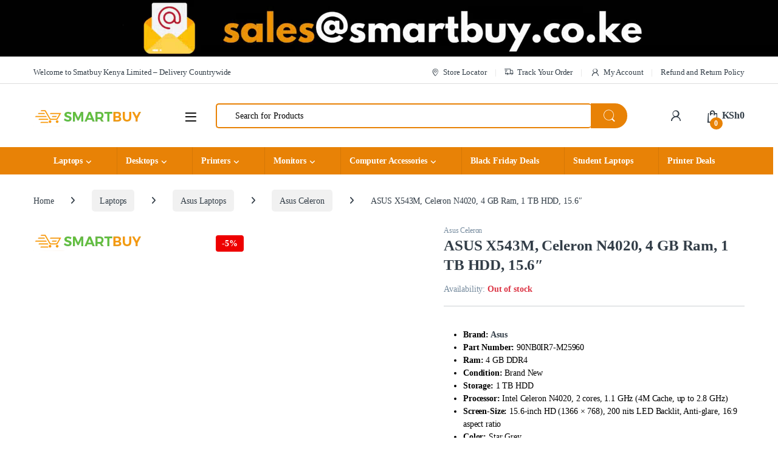

--- FILE ---
content_type: text/html; charset=UTF-8
request_url: https://smartbuy.co.ke/product/asus-x543m-celeron/
body_size: 33824
content:
<!DOCTYPE html><html dir="ltr" lang="en-US" prefix="og: https://ogp.me/ns#"><head><script data-no-optimize="1">var litespeed_docref=sessionStorage.getItem("litespeed_docref");litespeed_docref&&(Object.defineProperty(document,"referrer",{get:function(){return litespeed_docref}}),sessionStorage.removeItem("litespeed_docref"));</script> <meta charset="UTF-8"><meta name="viewport" content="width=device-width, initial-scale=1"><link rel="profile" href="http://gmpg.org/xfn/11"><link rel="pingback" href="https://smartbuy.co.ke/xmlrpc.php"><title>ASUS X543M, Celeron N4020, 4 GB Ram, 1 TB HDD, 15.6″ - SmartBuy Kenya</title><meta name="description" content="Brand: Asus Part Number: 90NB0IR7-M25960 Ram: 4 GB DDR4 Condition: Brand New Storage: 1 TB HDD Processor: Intel Celeron N4020, 2 cores, 1.1 GHz (4M Cache, up to 2.8 GHz) Screen-Size: 15.6-inch HD (1366 × 768), 200 nits LED Backlit, Anti-glare, 16:9 aspect ratio Color: Star Grey Warranty: One-year OFFER: Free Logitech M190 Mouse The Asus X543M is an affordable laptop 15-inch laptop that runs on the latest Intel Celeron processor. The X543U is suitable for daily basic use/tasks. It comes brand-new with 1-yr warranty.*INTEL CELERON *4GB RAM *" /><meta name="robots" content="max-image-preview:large" /><meta name="google-site-verification" content="Q9sH4xM4bQ82aKa3BZKH_D8GW767Eu5pOTG7YXCO-lU" /><link rel="canonical" href="https://smartbuy.co.ke/product/asus-x543m-celeron/" /><meta name="generator" content="All in One SEO Pro (AIOSEO) 4.9.3" /><meta property="og:locale" content="en_US" /><meta property="og:site_name" content="SmartBuy Kenya - Computer shop" /><meta property="og:type" content="article" /><meta property="og:title" content="ASUS X543M, Celeron N4020, 4 GB Ram, 1 TB HDD, 15.6″ - SmartBuy Kenya" /><meta property="og:description" content="Brand: Asus Part Number: 90NB0IR7-M25960 Ram: 4 GB DDR4 Condition: Brand New Storage: 1 TB HDD Processor: Intel Celeron N4020, 2 cores, 1.1 GHz (4M Cache, up to 2.8 GHz) Screen-Size: 15.6-inch HD (1366 × 768), 200 nits LED Backlit, Anti-glare, 16:9 aspect ratio Color: Star Grey Warranty: One-year OFFER: Free Logitech M190 Mouse The Asus X543M is an affordable laptop 15-inch laptop that runs on the latest Intel Celeron processor. The X543U is suitable for daily basic use/tasks. It comes brand-new with 1-yr warranty.*INTEL CELERON *4GB RAM *" /><meta property="og:url" content="https://smartbuy.co.ke/product/asus-x543m-celeron/" /><meta property="og:image" content="https://smartbuy.co.ke/wp-content/uploads/2021/05/smartbuy..png" /><meta property="og:image:secure_url" content="https://smartbuy.co.ke/wp-content/uploads/2021/05/smartbuy..png" /><meta property="article:published_time" content="2021-04-08T06:28:36+00:00" /><meta property="article:modified_time" content="2023-02-07T08:04:01+00:00" /><meta property="article:publisher" content="https://www.facebook.com/SmartBuyKenya/" /><meta name="twitter:card" content="summary_large_image" /><meta name="twitter:title" content="ASUS X543M, Celeron N4020, 4 GB Ram, 1 TB HDD, 15.6″ - SmartBuy Kenya" /><meta name="twitter:description" content="Brand: Asus Part Number: 90NB0IR7-M25960 Ram: 4 GB DDR4 Condition: Brand New Storage: 1 TB HDD Processor: Intel Celeron N4020, 2 cores, 1.1 GHz (4M Cache, up to 2.8 GHz) Screen-Size: 15.6-inch HD (1366 × 768), 200 nits LED Backlit, Anti-glare, 16:9 aspect ratio Color: Star Grey Warranty: One-year OFFER: Free Logitech M190 Mouse The Asus X543M is an affordable laptop 15-inch laptop that runs on the latest Intel Celeron processor. The X543U is suitable for daily basic use/tasks. It comes brand-new with 1-yr warranty.*INTEL CELERON *4GB RAM *" /><meta name="twitter:image" content="https://smartbuy.co.ke/wp-content/uploads/2021/05/smartbuy..png" /> <script type="application/ld+json" class="aioseo-schema">{"@context":"https:\/\/schema.org","@graph":[{"@type":"BreadcrumbList","@id":"https:\/\/smartbuy.co.ke\/product\/asus-x543m-celeron\/#breadcrumblist","itemListElement":[{"@type":"ListItem","@id":"https:\/\/smartbuy.co.ke#listItem","position":1,"name":"Home","item":"https:\/\/smartbuy.co.ke","nextItem":{"@type":"ListItem","@id":"https:\/\/smartbuy.co.ke\/product-category\/laptops\/#listItem","name":"Laptops"}},{"@type":"ListItem","@id":"https:\/\/smartbuy.co.ke\/product-category\/laptops\/#listItem","position":2,"name":"Laptops","item":"https:\/\/smartbuy.co.ke\/product-category\/laptops\/","nextItem":{"@type":"ListItem","@id":"https:\/\/smartbuy.co.ke\/product-category\/laptops\/asus-laptops\/#listItem","name":"Asus Laptops"},"previousItem":{"@type":"ListItem","@id":"https:\/\/smartbuy.co.ke#listItem","name":"Home"}},{"@type":"ListItem","@id":"https:\/\/smartbuy.co.ke\/product-category\/laptops\/asus-laptops\/#listItem","position":3,"name":"Asus Laptops","item":"https:\/\/smartbuy.co.ke\/product-category\/laptops\/asus-laptops\/","nextItem":{"@type":"ListItem","@id":"https:\/\/smartbuy.co.ke\/product-category\/laptops\/asus-laptops\/asus-celeron\/#listItem","name":"Asus Celeron"},"previousItem":{"@type":"ListItem","@id":"https:\/\/smartbuy.co.ke\/product-category\/laptops\/#listItem","name":"Laptops"}},{"@type":"ListItem","@id":"https:\/\/smartbuy.co.ke\/product-category\/laptops\/asus-laptops\/asus-celeron\/#listItem","position":4,"name":"Asus Celeron","item":"https:\/\/smartbuy.co.ke\/product-category\/laptops\/asus-laptops\/asus-celeron\/","nextItem":{"@type":"ListItem","@id":"https:\/\/smartbuy.co.ke\/product\/asus-x543m-celeron\/#listItem","name":"ASUS X543M, Celeron N4020, 4 GB Ram, 1 TB HDD, 15.6&#8243;"},"previousItem":{"@type":"ListItem","@id":"https:\/\/smartbuy.co.ke\/product-category\/laptops\/asus-laptops\/#listItem","name":"Asus Laptops"}},{"@type":"ListItem","@id":"https:\/\/smartbuy.co.ke\/product\/asus-x543m-celeron\/#listItem","position":5,"name":"ASUS X543M, Celeron N4020, 4 GB Ram, 1 TB HDD, 15.6&#8243;","previousItem":{"@type":"ListItem","@id":"https:\/\/smartbuy.co.ke\/product-category\/laptops\/asus-laptops\/asus-celeron\/#listItem","name":"Asus Celeron"}}]},{"@type":"ItemPage","@id":"https:\/\/smartbuy.co.ke\/product\/asus-x543m-celeron\/#itempage","url":"https:\/\/smartbuy.co.ke\/product\/asus-x543m-celeron\/","name":"ASUS X543M, Celeron N4020, 4 GB Ram, 1 TB HDD, 15.6\u2033 - SmartBuy Kenya","description":"Brand: Asus Part Number: 90NB0IR7-M25960 Ram: 4 GB DDR4 Condition: Brand New Storage: 1 TB HDD Processor: Intel Celeron N4020, 2 cores, 1.1 GHz (4M Cache, up to 2.8 GHz) Screen-Size: 15.6-inch HD (1366 \u00d7 768), 200 nits LED Backlit, Anti-glare, 16:9 aspect ratio Color: Star Grey Warranty: One-year OFFER: Free Logitech M190 Mouse The Asus X543M is an affordable laptop 15-inch laptop that runs on the latest Intel Celeron processor. The X543U is suitable for daily basic use\/tasks. It comes brand-new with 1-yr warranty.*INTEL CELERON *4GB RAM *","inLanguage":"en-US","isPartOf":{"@id":"https:\/\/smartbuy.co.ke\/#website"},"breadcrumb":{"@id":"https:\/\/smartbuy.co.ke\/product\/asus-x543m-celeron\/#breadcrumblist"},"image":{"@type":"ImageObject","url":"https:\/\/smartbuy.co.ke\/wp-content\/uploads\/2021\/04\/ASUS-X543M-1.jpg","@id":"https:\/\/smartbuy.co.ke\/product\/asus-x543m-celeron\/#mainImage","width":600,"height":600,"caption":"asus x543m celeron"},"primaryImageOfPage":{"@id":"https:\/\/smartbuy.co.ke\/product\/asus-x543m-celeron\/#mainImage"},"datePublished":"2021-04-08T09:28:36+03:00","dateModified":"2023-02-07T11:04:01+03:00"},{"@type":"Organization","@id":"https:\/\/smartbuy.co.ke\/#organization","name":"SmartBuy Kenya Smartbuy Kenya Limited.","description":"Computer shop SmartBuy Kenya (SmartBuy.co.ke) \u2014 Company Description SmartBuy Kenya Limited is a Nairobi-based e-commerce retailer specializing in computers and electronics. Since 2015, SmartBuy has offered brand-new laptops, desktops, printers, monitors, and computer accessories to both consumers and businesses across Kenya. (SmartBuy) As an authorized dealer, SmartBuy partners with leading global brands such as HP, Lenovo, Canon, and Asus to ensure customers receive genuine, high-quality products. (SmartBuy) SmartBuy\u2019s mission is to make premium computer products accessible and affordable, while its vision is to become Kenya\u2019s most preferred e-commerce platform for computing devices \u2014 both for pricing and quality. (SmartBuy) The company offers warranty protection (typically one year on its products), and supports flexible payment methods including M-PESA, bank transfers, and cash on delivery. (SmartBuy) On the logistics side, SmartBuy provides same-day delivery within Nairobi, as well as shipping to other major towns in Kenya. (SmartBuy) SmartBuy operates from a physical location at Waterways Annex, Tubman Road, opposite Jamia Mall, Nairobi. (Kenya Biz List) Finally, the company prides itself on excellent customer service, with numerous positive reviews noting service professionalism, speedy deliveries, and authentic product offerings. (SmartBuy) If you like, I can craft a short \u201cAbout Us\u201d paragraph for your website (150\u2013200 words) \u2014 do you want me to do that?","url":"https:\/\/smartbuy.co.ke\/","telephone":"+254725440303","logo":{"@type":"ImageObject","url":"https:\/\/smartbuy.co.ke\/wp-content\/uploads\/2025\/11\/cropped-logo-1.png","@id":"https:\/\/smartbuy.co.ke\/product\/asus-x543m-celeron\/#organizationLogo","width":183,"height":48},"image":{"@id":"https:\/\/smartbuy.co.ke\/product\/asus-x543m-celeron\/#organizationLogo"},"sameAs":["https:\/\/www.facebook.com\/SmartBuyKenya\/","https:\/\/www.instagram.com\/smartbuy_kenya_\/"]},{"@type":"WebPage","@id":"https:\/\/smartbuy.co.ke\/product\/asus-x543m-celeron\/#webpage","url":"https:\/\/smartbuy.co.ke\/product\/asus-x543m-celeron\/","name":"ASUS X543M, Celeron N4020, 4 GB Ram, 1 TB HDD, 15.6\u2033 - SmartBuy Kenya","description":"Brand: Asus Part Number: 90NB0IR7-M25960 Ram: 4 GB DDR4 Condition: Brand New Storage: 1 TB HDD Processor: Intel Celeron N4020, 2 cores, 1.1 GHz (4M Cache, up to 2.8 GHz) Screen-Size: 15.6-inch HD (1366 \u00d7 768), 200 nits LED Backlit, Anti-glare, 16:9 aspect ratio Color: Star Grey Warranty: One-year OFFER: Free Logitech M190 Mouse The Asus X543M is an affordable laptop 15-inch laptop that runs on the latest Intel Celeron processor. The X543U is suitable for daily basic use\/tasks. It comes brand-new with 1-yr warranty.*INTEL CELERON *4GB RAM *","inLanguage":"en-US","isPartOf":{"@id":"https:\/\/smartbuy.co.ke\/#website"},"breadcrumb":{"@id":"https:\/\/smartbuy.co.ke\/product\/asus-x543m-celeron\/#breadcrumblist"},"image":{"@type":"ImageObject","url":"https:\/\/smartbuy.co.ke\/wp-content\/uploads\/2021\/04\/ASUS-X543M-1.jpg","@id":"https:\/\/smartbuy.co.ke\/product\/asus-x543m-celeron\/#mainImage","width":600,"height":600,"caption":"asus x543m celeron"},"primaryImageOfPage":{"@id":"https:\/\/smartbuy.co.ke\/product\/asus-x543m-celeron\/#mainImage"},"datePublished":"2021-04-08T09:28:36+03:00","dateModified":"2023-02-07T11:04:01+03:00"},{"@type":"WebSite","@id":"https:\/\/smartbuy.co.ke\/#website","url":"https:\/\/smartbuy.co.ke\/","name":"SmartBuy Kenya","description":"Computer shop","inLanguage":"en-US","publisher":{"@id":"https:\/\/smartbuy.co.ke\/#organization"}}]}</script> <link rel='dns-prefetch' href='//www.googletagmanager.com' /><link rel='dns-prefetch' href='//fonts.googleapis.com' /><link rel='preconnect' href='https://fonts.gstatic.com' crossorigin /><link rel="alternate" type="application/rss+xml" title="SmartBuy Kenya &raquo; Feed" href="https://smartbuy.co.ke/feed/" /><link rel="alternate" type="application/rss+xml" title="SmartBuy Kenya &raquo; Comments Feed" href="https://smartbuy.co.ke/comments/feed/" /><link rel="alternate" type="application/rss+xml" title="SmartBuy Kenya &raquo; ASUS X543M, Celeron N4020, 4 GB Ram, 1 TB HDD, 15.6&#8243; Comments Feed" href="https://smartbuy.co.ke/product/asus-x543m-celeron/feed/" /><link rel="alternate" title="oEmbed (JSON)" type="application/json+oembed" href="https://smartbuy.co.ke/wp-json/oembed/1.0/embed?url=https%3A%2F%2Fsmartbuy.co.ke%2Fproduct%2Fasus-x543m-celeron%2F" /><link rel="alternate" title="oEmbed (XML)" type="text/xml+oembed" href="https://smartbuy.co.ke/wp-json/oembed/1.0/embed?url=https%3A%2F%2Fsmartbuy.co.ke%2Fproduct%2Fasus-x543m-celeron%2F&#038;format=xml" />
 <script src="//www.googletagmanager.com/gtag/js?id=G-TDV1QB95G0"  data-cfasync="false" data-wpfc-render="false" type="text/javascript" async></script> <script data-cfasync="false" data-wpfc-render="false" type="text/javascript">var mi_version = '9.10.0';
				var mi_track_user = true;
				var mi_no_track_reason = '';
								var MonsterInsightsDefaultLocations = {"page_location":"https:\/\/smartbuy.co.ke\/product\/asus-x543m-celeron\/"};
								if ( typeof MonsterInsightsPrivacyGuardFilter === 'function' ) {
					var MonsterInsightsLocations = (typeof MonsterInsightsExcludeQuery === 'object') ? MonsterInsightsPrivacyGuardFilter( MonsterInsightsExcludeQuery ) : MonsterInsightsPrivacyGuardFilter( MonsterInsightsDefaultLocations );
				} else {
					var MonsterInsightsLocations = (typeof MonsterInsightsExcludeQuery === 'object') ? MonsterInsightsExcludeQuery : MonsterInsightsDefaultLocations;
				}

								var disableStrs = [
										'ga-disable-G-TDV1QB95G0',
									];

				/* Function to detect opted out users */
				function __gtagTrackerIsOptedOut() {
					for (var index = 0; index < disableStrs.length; index++) {
						if (document.cookie.indexOf(disableStrs[index] + '=true') > -1) {
							return true;
						}
					}

					return false;
				}

				/* Disable tracking if the opt-out cookie exists. */
				if (__gtagTrackerIsOptedOut()) {
					for (var index = 0; index < disableStrs.length; index++) {
						window[disableStrs[index]] = true;
					}
				}

				/* Opt-out function */
				function __gtagTrackerOptout() {
					for (var index = 0; index < disableStrs.length; index++) {
						document.cookie = disableStrs[index] + '=true; expires=Thu, 31 Dec 2099 23:59:59 UTC; path=/';
						window[disableStrs[index]] = true;
					}
				}

				if ('undefined' === typeof gaOptout) {
					function gaOptout() {
						__gtagTrackerOptout();
					}
				}
								window.dataLayer = window.dataLayer || [];

				window.MonsterInsightsDualTracker = {
					helpers: {},
					trackers: {},
				};
				if (mi_track_user) {
					function __gtagDataLayer() {
						dataLayer.push(arguments);
					}

					function __gtagTracker(type, name, parameters) {
						if (!parameters) {
							parameters = {};
						}

						if (parameters.send_to) {
							__gtagDataLayer.apply(null, arguments);
							return;
						}

						if (type === 'event') {
														parameters.send_to = monsterinsights_frontend.v4_id;
							var hookName = name;
							if (typeof parameters['event_category'] !== 'undefined') {
								hookName = parameters['event_category'] + ':' + name;
							}

							if (typeof MonsterInsightsDualTracker.trackers[hookName] !== 'undefined') {
								MonsterInsightsDualTracker.trackers[hookName](parameters);
							} else {
								__gtagDataLayer('event', name, parameters);
							}
							
						} else {
							__gtagDataLayer.apply(null, arguments);
						}
					}

					__gtagTracker('js', new Date());
					__gtagTracker('set', {
						'developer_id.dZGIzZG': true,
											});
					if ( MonsterInsightsLocations.page_location ) {
						__gtagTracker('set', MonsterInsightsLocations);
					}
										__gtagTracker('config', 'G-TDV1QB95G0', {"forceSSL":"true","link_attribution":"true"} );
										window.gtag = __gtagTracker;										(function () {
						/* https://developers.google.com/analytics/devguides/collection/analyticsjs/ */
						/* ga and __gaTracker compatibility shim. */
						var noopfn = function () {
							return null;
						};
						var newtracker = function () {
							return new Tracker();
						};
						var Tracker = function () {
							return null;
						};
						var p = Tracker.prototype;
						p.get = noopfn;
						p.set = noopfn;
						p.send = function () {
							var args = Array.prototype.slice.call(arguments);
							args.unshift('send');
							__gaTracker.apply(null, args);
						};
						var __gaTracker = function () {
							var len = arguments.length;
							if (len === 0) {
								return;
							}
							var f = arguments[len - 1];
							if (typeof f !== 'object' || f === null || typeof f.hitCallback !== 'function') {
								if ('send' === arguments[0]) {
									var hitConverted, hitObject = false, action;
									if ('event' === arguments[1]) {
										if ('undefined' !== typeof arguments[3]) {
											hitObject = {
												'eventAction': arguments[3],
												'eventCategory': arguments[2],
												'eventLabel': arguments[4],
												'value': arguments[5] ? arguments[5] : 1,
											}
										}
									}
									if ('pageview' === arguments[1]) {
										if ('undefined' !== typeof arguments[2]) {
											hitObject = {
												'eventAction': 'page_view',
												'page_path': arguments[2],
											}
										}
									}
									if (typeof arguments[2] === 'object') {
										hitObject = arguments[2];
									}
									if (typeof arguments[5] === 'object') {
										Object.assign(hitObject, arguments[5]);
									}
									if ('undefined' !== typeof arguments[1].hitType) {
										hitObject = arguments[1];
										if ('pageview' === hitObject.hitType) {
											hitObject.eventAction = 'page_view';
										}
									}
									if (hitObject) {
										action = 'timing' === arguments[1].hitType ? 'timing_complete' : hitObject.eventAction;
										hitConverted = mapArgs(hitObject);
										__gtagTracker('event', action, hitConverted);
									}
								}
								return;
							}

							function mapArgs(args) {
								var arg, hit = {};
								var gaMap = {
									'eventCategory': 'event_category',
									'eventAction': 'event_action',
									'eventLabel': 'event_label',
									'eventValue': 'event_value',
									'nonInteraction': 'non_interaction',
									'timingCategory': 'event_category',
									'timingVar': 'name',
									'timingValue': 'value',
									'timingLabel': 'event_label',
									'page': 'page_path',
									'location': 'page_location',
									'title': 'page_title',
									'referrer' : 'page_referrer',
								};
								for (arg in args) {
																		if (!(!args.hasOwnProperty(arg) || !gaMap.hasOwnProperty(arg))) {
										hit[gaMap[arg]] = args[arg];
									} else {
										hit[arg] = args[arg];
									}
								}
								return hit;
							}

							try {
								f.hitCallback();
							} catch (ex) {
							}
						};
						__gaTracker.create = newtracker;
						__gaTracker.getByName = newtracker;
						__gaTracker.getAll = function () {
							return [];
						};
						__gaTracker.remove = noopfn;
						__gaTracker.loaded = true;
						window['__gaTracker'] = __gaTracker;
					})();
									} else {
										console.log("");
					(function () {
						function __gtagTracker() {
							return null;
						}

						window['__gtagTracker'] = __gtagTracker;
						window['gtag'] = __gtagTracker;
					})();
									}</script> <style id='wp-img-auto-sizes-contain-inline-css' type='text/css'>img:is([sizes=auto i],[sizes^="auto," i]){contain-intrinsic-size:3000px 1500px}
/*# sourceURL=wp-img-auto-sizes-contain-inline-css */</style><link data-optimized="2" rel="stylesheet" href="https://smartbuy.co.ke/wp-content/litespeed/css/1ba1b270a9fdf66ec66736e9682a47a5.css?ver=78ab3" /><style id='global-styles-inline-css' type='text/css'>:root{--wp--preset--aspect-ratio--square: 1;--wp--preset--aspect-ratio--4-3: 4/3;--wp--preset--aspect-ratio--3-4: 3/4;--wp--preset--aspect-ratio--3-2: 3/2;--wp--preset--aspect-ratio--2-3: 2/3;--wp--preset--aspect-ratio--16-9: 16/9;--wp--preset--aspect-ratio--9-16: 9/16;--wp--preset--color--black: #000000;--wp--preset--color--cyan-bluish-gray: #abb8c3;--wp--preset--color--white: #ffffff;--wp--preset--color--pale-pink: #f78da7;--wp--preset--color--vivid-red: #cf2e2e;--wp--preset--color--luminous-vivid-orange: #ff6900;--wp--preset--color--luminous-vivid-amber: #fcb900;--wp--preset--color--light-green-cyan: #7bdcb5;--wp--preset--color--vivid-green-cyan: #00d084;--wp--preset--color--pale-cyan-blue: #8ed1fc;--wp--preset--color--vivid-cyan-blue: #0693e3;--wp--preset--color--vivid-purple: #9b51e0;--wp--preset--gradient--vivid-cyan-blue-to-vivid-purple: linear-gradient(135deg,rgb(6,147,227) 0%,rgb(155,81,224) 100%);--wp--preset--gradient--light-green-cyan-to-vivid-green-cyan: linear-gradient(135deg,rgb(122,220,180) 0%,rgb(0,208,130) 100%);--wp--preset--gradient--luminous-vivid-amber-to-luminous-vivid-orange: linear-gradient(135deg,rgb(252,185,0) 0%,rgb(255,105,0) 100%);--wp--preset--gradient--luminous-vivid-orange-to-vivid-red: linear-gradient(135deg,rgb(255,105,0) 0%,rgb(207,46,46) 100%);--wp--preset--gradient--very-light-gray-to-cyan-bluish-gray: linear-gradient(135deg,rgb(238,238,238) 0%,rgb(169,184,195) 100%);--wp--preset--gradient--cool-to-warm-spectrum: linear-gradient(135deg,rgb(74,234,220) 0%,rgb(151,120,209) 20%,rgb(207,42,186) 40%,rgb(238,44,130) 60%,rgb(251,105,98) 80%,rgb(254,248,76) 100%);--wp--preset--gradient--blush-light-purple: linear-gradient(135deg,rgb(255,206,236) 0%,rgb(152,150,240) 100%);--wp--preset--gradient--blush-bordeaux: linear-gradient(135deg,rgb(254,205,165) 0%,rgb(254,45,45) 50%,rgb(107,0,62) 100%);--wp--preset--gradient--luminous-dusk: linear-gradient(135deg,rgb(255,203,112) 0%,rgb(199,81,192) 50%,rgb(65,88,208) 100%);--wp--preset--gradient--pale-ocean: linear-gradient(135deg,rgb(255,245,203) 0%,rgb(182,227,212) 50%,rgb(51,167,181) 100%);--wp--preset--gradient--electric-grass: linear-gradient(135deg,rgb(202,248,128) 0%,rgb(113,206,126) 100%);--wp--preset--gradient--midnight: linear-gradient(135deg,rgb(2,3,129) 0%,rgb(40,116,252) 100%);--wp--preset--font-size--small: 13px;--wp--preset--font-size--medium: 20px;--wp--preset--font-size--large: 36px;--wp--preset--font-size--x-large: 42px;--wp--preset--spacing--20: 0.44rem;--wp--preset--spacing--30: 0.67rem;--wp--preset--spacing--40: 1rem;--wp--preset--spacing--50: 1.5rem;--wp--preset--spacing--60: 2.25rem;--wp--preset--spacing--70: 3.38rem;--wp--preset--spacing--80: 5.06rem;--wp--preset--shadow--natural: 6px 6px 9px rgba(0, 0, 0, 0.2);--wp--preset--shadow--deep: 12px 12px 50px rgba(0, 0, 0, 0.4);--wp--preset--shadow--sharp: 6px 6px 0px rgba(0, 0, 0, 0.2);--wp--preset--shadow--outlined: 6px 6px 0px -3px rgb(255, 255, 255), 6px 6px rgb(0, 0, 0);--wp--preset--shadow--crisp: 6px 6px 0px rgb(0, 0, 0);}:where(.is-layout-flex){gap: 0.5em;}:where(.is-layout-grid){gap: 0.5em;}body .is-layout-flex{display: flex;}.is-layout-flex{flex-wrap: wrap;align-items: center;}.is-layout-flex > :is(*, div){margin: 0;}body .is-layout-grid{display: grid;}.is-layout-grid > :is(*, div){margin: 0;}:where(.wp-block-columns.is-layout-flex){gap: 2em;}:where(.wp-block-columns.is-layout-grid){gap: 2em;}:where(.wp-block-post-template.is-layout-flex){gap: 1.25em;}:where(.wp-block-post-template.is-layout-grid){gap: 1.25em;}.has-black-color{color: var(--wp--preset--color--black) !important;}.has-cyan-bluish-gray-color{color: var(--wp--preset--color--cyan-bluish-gray) !important;}.has-white-color{color: var(--wp--preset--color--white) !important;}.has-pale-pink-color{color: var(--wp--preset--color--pale-pink) !important;}.has-vivid-red-color{color: var(--wp--preset--color--vivid-red) !important;}.has-luminous-vivid-orange-color{color: var(--wp--preset--color--luminous-vivid-orange) !important;}.has-luminous-vivid-amber-color{color: var(--wp--preset--color--luminous-vivid-amber) !important;}.has-light-green-cyan-color{color: var(--wp--preset--color--light-green-cyan) !important;}.has-vivid-green-cyan-color{color: var(--wp--preset--color--vivid-green-cyan) !important;}.has-pale-cyan-blue-color{color: var(--wp--preset--color--pale-cyan-blue) !important;}.has-vivid-cyan-blue-color{color: var(--wp--preset--color--vivid-cyan-blue) !important;}.has-vivid-purple-color{color: var(--wp--preset--color--vivid-purple) !important;}.has-black-background-color{background-color: var(--wp--preset--color--black) !important;}.has-cyan-bluish-gray-background-color{background-color: var(--wp--preset--color--cyan-bluish-gray) !important;}.has-white-background-color{background-color: var(--wp--preset--color--white) !important;}.has-pale-pink-background-color{background-color: var(--wp--preset--color--pale-pink) !important;}.has-vivid-red-background-color{background-color: var(--wp--preset--color--vivid-red) !important;}.has-luminous-vivid-orange-background-color{background-color: var(--wp--preset--color--luminous-vivid-orange) !important;}.has-luminous-vivid-amber-background-color{background-color: var(--wp--preset--color--luminous-vivid-amber) !important;}.has-light-green-cyan-background-color{background-color: var(--wp--preset--color--light-green-cyan) !important;}.has-vivid-green-cyan-background-color{background-color: var(--wp--preset--color--vivid-green-cyan) !important;}.has-pale-cyan-blue-background-color{background-color: var(--wp--preset--color--pale-cyan-blue) !important;}.has-vivid-cyan-blue-background-color{background-color: var(--wp--preset--color--vivid-cyan-blue) !important;}.has-vivid-purple-background-color{background-color: var(--wp--preset--color--vivid-purple) !important;}.has-black-border-color{border-color: var(--wp--preset--color--black) !important;}.has-cyan-bluish-gray-border-color{border-color: var(--wp--preset--color--cyan-bluish-gray) !important;}.has-white-border-color{border-color: var(--wp--preset--color--white) !important;}.has-pale-pink-border-color{border-color: var(--wp--preset--color--pale-pink) !important;}.has-vivid-red-border-color{border-color: var(--wp--preset--color--vivid-red) !important;}.has-luminous-vivid-orange-border-color{border-color: var(--wp--preset--color--luminous-vivid-orange) !important;}.has-luminous-vivid-amber-border-color{border-color: var(--wp--preset--color--luminous-vivid-amber) !important;}.has-light-green-cyan-border-color{border-color: var(--wp--preset--color--light-green-cyan) !important;}.has-vivid-green-cyan-border-color{border-color: var(--wp--preset--color--vivid-green-cyan) !important;}.has-pale-cyan-blue-border-color{border-color: var(--wp--preset--color--pale-cyan-blue) !important;}.has-vivid-cyan-blue-border-color{border-color: var(--wp--preset--color--vivid-cyan-blue) !important;}.has-vivid-purple-border-color{border-color: var(--wp--preset--color--vivid-purple) !important;}.has-vivid-cyan-blue-to-vivid-purple-gradient-background{background: var(--wp--preset--gradient--vivid-cyan-blue-to-vivid-purple) !important;}.has-light-green-cyan-to-vivid-green-cyan-gradient-background{background: var(--wp--preset--gradient--light-green-cyan-to-vivid-green-cyan) !important;}.has-luminous-vivid-amber-to-luminous-vivid-orange-gradient-background{background: var(--wp--preset--gradient--luminous-vivid-amber-to-luminous-vivid-orange) !important;}.has-luminous-vivid-orange-to-vivid-red-gradient-background{background: var(--wp--preset--gradient--luminous-vivid-orange-to-vivid-red) !important;}.has-very-light-gray-to-cyan-bluish-gray-gradient-background{background: var(--wp--preset--gradient--very-light-gray-to-cyan-bluish-gray) !important;}.has-cool-to-warm-spectrum-gradient-background{background: var(--wp--preset--gradient--cool-to-warm-spectrum) !important;}.has-blush-light-purple-gradient-background{background: var(--wp--preset--gradient--blush-light-purple) !important;}.has-blush-bordeaux-gradient-background{background: var(--wp--preset--gradient--blush-bordeaux) !important;}.has-luminous-dusk-gradient-background{background: var(--wp--preset--gradient--luminous-dusk) !important;}.has-pale-ocean-gradient-background{background: var(--wp--preset--gradient--pale-ocean) !important;}.has-electric-grass-gradient-background{background: var(--wp--preset--gradient--electric-grass) !important;}.has-midnight-gradient-background{background: var(--wp--preset--gradient--midnight) !important;}.has-small-font-size{font-size: var(--wp--preset--font-size--small) !important;}.has-medium-font-size{font-size: var(--wp--preset--font-size--medium) !important;}.has-large-font-size{font-size: var(--wp--preset--font-size--large) !important;}.has-x-large-font-size{font-size: var(--wp--preset--font-size--x-large) !important;}
/*# sourceURL=global-styles-inline-css */</style><style id='classic-theme-styles-inline-css' type='text/css'>/*! This file is auto-generated */
.wp-block-button__link{color:#fff;background-color:#32373c;border-radius:9999px;box-shadow:none;text-decoration:none;padding:calc(.667em + 2px) calc(1.333em + 2px);font-size:1.125em}.wp-block-file__button{background:#32373c;color:#fff;text-decoration:none}
/*# sourceURL=/wp-includes/css/classic-themes.min.css */</style><style id='woocommerce-inline-inline-css' type='text/css'>.woocommerce form .form-row .required { visibility: visible; }
/*# sourceURL=woocommerce-inline-inline-css */</style><link rel="preload" as="style" href="https://fonts.googleapis.com/css?family=Jost:600&#038;subset=latin&#038;display=swap&#038;ver=1762887552" /><noscript><link rel="stylesheet" href="https://fonts.googleapis.com/css?family=Jost:600&#038;subset=latin&#038;display=swap&#038;ver=1762887552" /></noscript><script id="woocommerce-google-analytics-integration-gtag-js-after" type="litespeed/javascript">window.dataLayer=window.dataLayer||[];function gtag(){dataLayer.push(arguments)}
for(const mode of[{"analytics_storage":"denied","ad_storage":"denied","ad_user_data":"denied","ad_personalization":"denied","region":["AT","BE","BG","HR","CY","CZ","DK","EE","FI","FR","DE","GR","HU","IS","IE","IT","LV","LI","LT","LU","MT","NL","NO","PL","PT","RO","SK","SI","ES","SE","GB","CH"]}]||[]){gtag("consent","default",{"wait_for_update":500,...mode})}
gtag("js",new Date());gtag("set","developer_id.dOGY3NW",!0);gtag("config","G-0W2QXGLH1Y",{"track_404":!0,"allow_google_signals":!1,"logged_in":!1,"linker":{"domains":[],"allow_incoming":!1},"custom_map":{"dimension1":"logged_in"}})</script> <script type="litespeed/javascript" data-src="https://smartbuy.co.ke/wp-content/plugins/google-analytics-for-wordpress/assets/js/frontend-gtag.min.js" id="monsterinsights-frontend-script-js" data-wp-strategy="async"></script> <script data-cfasync="false" data-wpfc-render="false" type="text/javascript" id='monsterinsights-frontend-script-js-extra'>/*  */
var monsterinsights_frontend = {"js_events_tracking":"true","download_extensions":"doc,pdf,ppt,zip,xls,docx,pptx,xlsx","inbound_paths":"[{\"path\":\"\\\/go\\\/\",\"label\":\"affiliate\"},{\"path\":\"\\\/recommend\\\/\",\"label\":\"affiliate\"}]","home_url":"https:\/\/smartbuy.co.ke","hash_tracking":"false","v4_id":"G-TDV1QB95G0"};/*  */</script> <script type="litespeed/javascript" data-src="https://smartbuy.co.ke/wp-includes/js/jquery/jquery.min.js" id="jquery-core-js"></script> <script id="wc-add-to-cart-js-extra" type="litespeed/javascript">var wc_add_to_cart_params={"ajax_url":"/wp-admin/admin-ajax.php","wc_ajax_url":"/?wc-ajax=%%endpoint%%","i18n_view_cart":"View cart","cart_url":"https://smartbuy.co.ke/smartbuy-kenya-cart/","is_cart":"","cart_redirect_after_add":"no"}</script> <script id="wc-single-product-js-extra" type="litespeed/javascript">var wc_single_product_params={"i18n_required_rating_text":"Please select a rating","i18n_rating_options":["1 of 5 stars","2 of 5 stars","3 of 5 stars","4 of 5 stars","5 of 5 stars"],"i18n_product_gallery_trigger_text":"View full-screen image gallery","review_rating_required":"yes","flexslider":{"rtl":!1,"animation":"slide","smoothHeight":!0,"directionNav":!1,"controlNav":"thumbnails","slideshow":!1,"animationSpeed":500,"animationLoop":!1,"allowOneSlide":!1},"zoom_enabled":"1","zoom_options":[],"photoswipe_enabled":"1","photoswipe_options":{"shareEl":!1,"closeOnScroll":!1,"history":!1,"hideAnimationDuration":0,"showAnimationDuration":0},"flexslider_enabled":"1"}</script> <script id="woocommerce-js-extra" type="litespeed/javascript">var woocommerce_params={"ajax_url":"/wp-admin/admin-ajax.php","wc_ajax_url":"/?wc-ajax=%%endpoint%%","i18n_password_show":"Show password","i18n_password_hide":"Hide password"}</script> <script id="wc-cart-fragments-js-extra" type="litespeed/javascript">var wc_cart_fragments_params={"ajax_url":"/wp-admin/admin-ajax.php","wc_ajax_url":"/?wc-ajax=%%endpoint%%","cart_hash_key":"wc_cart_hash_f594b01a08baafd53c5ab4b25c2aa0eb","fragment_name":"wc_fragments_f594b01a08baafd53c5ab4b25c2aa0eb","request_timeout":"5000"}</script> <script></script><link rel="https://api.w.org/" href="https://smartbuy.co.ke/wp-json/" /><link rel="alternate" title="JSON" type="application/json" href="https://smartbuy.co.ke/wp-json/wp/v2/product/5357" /><link rel="EditURI" type="application/rsd+xml" title="RSD" href="https://smartbuy.co.ke/xmlrpc.php?rsd" /><meta name="generator" content="WordPress 6.9" /><meta name="generator" content="WooCommerce 10.4.3" /><link rel='shortlink' href='https://smartbuy.co.ke/?p=5357' /><meta name="generator" content="Redux 4.5.9" /><div class="top-video-banner"><video autoplay muted loop playsinline webkit-playsinline>
<source src="https://smartbuy.co.ke/wp-content/uploads/2026/01/smartbuy-gif.mp4" type="video/mp4"></video></div><meta name="google-site-verification" content="68qp2W_PEwqVHMDchbHmp2p_Qr2eL_swdbWaGqENy5w" /><meta name="google-site-verification" content="68qp2W_PEwqVHMDchbHmp2p_Qr2eL_swdbWaGqENy5w" /><meta name="google-site-verification" content="68qp2W_PEwqVHMDchbHmp2p_Qr2eL_swdbWaGqENy5w" /><meta name="google-site-verification" content="Zbqlmhg0KVd5CUxi-81TA4JUkj2rf1RZJoyPlcTQ9zY" />
<noscript><style>.woocommerce-product-gallery{ opacity: 1 !important; }</style></noscript><meta name="generator" content="Powered by WPBakery Page Builder - drag and drop page builder for WordPress."/><style type="text/css" id="custom-background-css">body.custom-background { background-color: #ffffff; }</style><link rel="icon" href="https://smartbuy.co.ke/wp-content/uploads/2021/05/cropped-smartbuy.-32x32.png" sizes="32x32" /><link rel="icon" href="https://smartbuy.co.ke/wp-content/uploads/2021/05/cropped-smartbuy.-192x192.png" sizes="192x192" /><link rel="apple-touch-icon" href="https://smartbuy.co.ke/wp-content/uploads/2021/05/cropped-smartbuy.-180x180.png" /><meta name="msapplication-TileImage" content="https://smartbuy.co.ke/wp-content/uploads/2021/05/cropped-smartbuy.-270x270.png" /><style type="text/css">.footer-call-us .call-us-icon i,
        .header-support-info .support-icon i,
        .header-support-inner .support-icon,
        .widget_electro_products_filter .widget_layered_nav li > a:hover::before,
        .widget_electro_products_filter .widget_layered_nav li > a:focus::before,
        .widget_electro_products_filter .widget_product_categories li > a:hover::before,
        .widget_electro_products_filter .widget_product_categories li > a:focus::before,
        .widget_electro_products_filter .widget_layered_nav li.chosen > a::before,
        .widget_electro_products_filter .widget_product_categories li.current-cat > a::before,
        .features-list .media-left i,
        .secondary-nav>.dropdown.open >a::before,
        .secondary-nav>.dropdown.show >a::before,
        p.stars a,
        .top-bar.top-bar-v1 #menu-top-bar-left.nav-inline .menu-item > a i,
        .handheld-footer .handheld-footer-bar .footer-call-us .call-us-text span,
        .footer-v2 .handheld-footer .handheld-footer-bar .footer-call-us .call-us-text span,
        .top-bar .menu-item.customer-support i,
        .header-v13 .primary-nav-menu .nav-inline>.menu-item>a:hover,
        .header-v13 .primary-nav-menu .nav-inline>.dropdown:hover > a,
        .header-v13 .off-canvas-navigation-wrapper .navbar-toggler:hover,
        .header-v13 .off-canvas-navigation-wrapper button:hover,
        .header-v13 .off-canvas-navigation-wrapper.toggled .navbar-toggler:hover,
        .header-v13 .off-canvas-navigation-wrapper.toggled button:hover {
            color: #e88206;
        }

        .header-logo svg ellipse,
        .footer-logo svg ellipse{
            fill:#e88206;
        }

        .primary-nav .nav-inline > .menu-item .dropdown-menu,
        .primary-nav-menu .nav-inline > .menu-item .dropdown-menu,
        .navbar-primary .navbar-nav > .menu-item .dropdown-menu,
        .vertical-menu .menu-item-has-children > .dropdown-menu,
        .departments-menu .menu-item-has-children:hover > .dropdown-menu,
        .cat-nav .handheld>.mas-elementor-nav-menu--dropdown,
        .top-bar .nav-inline > .menu-item .dropdown-menu,
        .secondary-nav>.dropdown .dropdown-menu,
        .header-v6 .vertical-menu .list-group-item > .dropdown-menu,
        .best-selling-menu .nav-item>ul>li.electro-more-menu-item .dropdown-menu,
        .home-v5-slider .tp-tab.selected .tp-tab-title:before,
        .home-v5-slider .tp-tab.selected .tp-tab-title:after,
        .header-v5 .electro-navigation .departments-menu-v2>.dropdown>.dropdown-menu,
        .product-categories-list-with-header.v2 header .caption .section-title:after,
        .primary-nav-menu .nav-inline >.menu-item .dropdown-menu,
        .dropdown-menu-mini-cart,
        .dropdown-menu-user-account,
        .electro-navbar-primary .nav>.menu-item.menu-item-has-children .dropdown-menu,
        .header-v6 .header-logo-area .departments-menu-v2 .departments-menu-v2-title+.dropdown-menu,
        .departments-menu-v2 .departments-menu-v2-title+.dropdown-menu li.menu-item-has-children .dropdown-menu,
        .secondary-nav-v6 .secondary-nav-v6-inner .sub-menu,
        .secondary-nav-v6 .widget_nav_menu .sub-menu,
        .header-v14 .primary-nav .mas-elementor-nav-menu >.menu-item > .dropdown-menu {
            border-top-color: #e88206;
        }

        .columns-6-1 > ul.products > li.product .thumbnails > a:hover,
        .primary-nav .nav-inline .yamm-fw.open > a::before,
        .columns-6-1>ul.products.product-main-6-1 .electro-wc-product-gallery__wrapper .electro-wc-product-gallery__image.flex-active-slide img,
        .single-product .electro-wc-product-gallery .electro-wc-product-gallery__wrapper .electro-wc-product-gallery__image.flex-active-slide img,
        .products-6-1-with-categories-inner .product-main-6-1 .images .thumbnails a:hover,
        .home-v5-slider .tp-tab.selected .tp-tab-title:after,
        .electro-navbar .departments-menu-v2 .departments-menu-v2-title+.dropdown-menu li.menu-item-has-children>.dropdown-menu,
        .product-main-6-1 .thumbnails>a:focus, .product-main-6-1 .thumbnails>a:hover,
        .product-main-6-1 .thumbnails>a:focus, .product-main-6-1 .thumbnails>a:focus,
        .product-main-6-1 .thumbnails>a:focus>img, .product-main-6-1 .thumbnails>a:hover>img,
        .product-main-6-1 .thumbnails>a:focus>img, .product-main-6-1 .thumbnails>a:focus>img {
            border-bottom-color: #e88206;
        }

        .navbar-primary,
        .footer-newsletter,
        .button:hover::before,
        li.product:hover .button::before,
        li.product:hover .added_to_cart::before,
        .owl-item .product:hover .button::before,
        .owl-item .product:hover .added_to_cart::before,
        .widget_price_filter .ui-slider .ui-slider-handle,
        .woocommerce-pagination ul.page-numbers > li a.current,
        .woocommerce-pagination ul.page-numbers > li span.current,
        .pagination ul.page-numbers > li a.current,
        .pagination ul.page-numbers > li span.current,
        .owl-dots .owl-dot.active,
        .products-carousel-tabs .nav-link.active::before,
        .deal-progress .progress-bar,
        .products-2-1-2 .nav-link.active::before,
        .products-4-1-4 .nav-link.active::before,
        .da .da-action > a::after,
        .header-v1 .navbar-search .input-group .btn,
        .header-v3 .navbar-search .input-group .btn,
        .header-v6 .navbar-search .input-group .btn,
        .header-v8 .navbar-search .input-group .btn,
        .header-v9 .navbar-search .input-group .btn,
        .header-v10 .navbar-search .input-group .btn,
        .header-v11 .navbar-search .input-group-btn .btn,
        .header-v12 .navbar-search .input-group .btn,
        .vertical-menu > li:first-child,
        .widget.widget_tag_cloud .tagcloud a:hover,
        .widget.widget_tag_cloud .tagcloud a:focus,
        .navbar-mini-cart .cart-items-count,
        .navbar-compare .count,
        .navbar-wishlist .count,
        .wc-tabs > li.active a::before,
        .ec-tabs > li.active a::before,
        .woocommerce-info,
        .woocommerce-noreviews,
        p.no-comments,
        .products-2-1-2 .nav-link:hover::before,
        .products-4-1-4 .nav-link:hover::before,
        .single_add_to_cart_button,
        .section-onsale-product-carousel .onsale-product-carousel .onsale-product .onsale-product-content .deal-cart-button .button,
        .section-onsale-product-carousel .onsale-product-carousel .onsale-product .onsale-product-content .deal-cart-button .added_to_cart,
        .wpb-accordion .vc_tta.vc_general .vc_tta-panel.vc_active .vc_tta-panel-heading .vc_tta-panel-title > a i,
        ul.products > li.product.list-view:not(.list-view-small) .button:hover,
        ul.products > li.product.list-view:not(.list-view-small) .button:focus,
        ul.products > li.product.list-view:not(.list-view-small) .button:active,
        ul.products > li.product.list-view.list-view-small .button:hover::after,
        ul.products > li.product.list-view.list-view-small .button:focus::after,
        ul.products > li.product.list-view.list-view-small .button:active::after,
        .widget_electro_products_carousel_widget .section-products-carousel .owl-nav .owl-prev:hover,
        .widget_electro_products_carousel_widget .section-products-carousel .owl-nav .owl-next:hover,
        .full-color-background .header-v3,
        .full-color-background .header-v4,
        .full-color-background .top-bar,
        .top-bar-v3,
        .pace .pace-progress,
        .electro-handheld-footer-bar ul li a .count,
        .handheld-navigation-wrapper .stuck .navbar-toggler,
        .handheld-navigation-wrapper .stuck button,
        .handheld-navigation-wrapper.toggled .stuck .navbar-toggler,
        .handheld-navigation-wrapper.toggled .stuck button,
        .da .da-action>a::after,
        .demo_store,
        .header-v5 .header-top,
        .handheld-header-v2,
        .handheld-header-v2.stuck,
        #payment .place-order button[type=submit],
        .single-product .product-images-wrapper .woocommerce-product-gallery.electro-carousel-loaded .flex-control-nav li a.flex-active,
        .single-product .product-images-wrapper .electro-wc-product-gallery .flex-control-nav li a.flex-active,
        .single-product .product-images-wrapper .flex-control-nav li a.flex-active,
        .section-onsale-product .savings,
        .section-onsale-product-carousel .savings,
        .columns-6-1>ul.products.product-main-6-1>li.product .electro-wc-product-gallery .flex-control-nav li a.flex-active,
        .products-carousel-tabs-v5 header ul.nav-inline .nav-link.active,
        .products-carousel-tabs-with-deal header ul.nav-inline .nav-link.active,
        section .deals-carousel-inner-block .onsale-product .onsale-product-content .deal-cart-button .added_to_cart,
        section .deals-carousel-inner-block .onsale-product .onsale-product-content .deal-cart-button .button,
        .header-icon-counter,
        .electro-navbar,
        .departments-menu-v2-title,
        section .deals-carousel-inner-block .onsale-product .onsale-product-content .deal-cart-button .added_to_cart,
        section .deals-carousel-inner-block .onsale-product .onsale-product-content .deal-cart-button .button,
        .deal-products-with-featured header,
        .deal-products-with-featured ul.products > li.product.product-featured .savings,
        .mobile-header-v2,
        .mobile-header-v2.stuck,
        .product-categories-list-with-header.v2 header .caption .section-title,
        .product-categories-list-with-header.v2 header .caption .section-title,
        .home-mobile-v2-features-block,
        .show-nav .nav .nav-item.active .nav-link,
        .header-v5,
        .header-v5 .stuck,
        .electro-navbar-primary,
        .navbar-search-input-group .navbar-search-button,
        .da-block .da-action::after,
        .products-6-1 header.show-nav ul.nav .nav-item.active .nav-link,
        ul.products[data-view=list-view].columns-1>li.product .product-loop-footer .button,
        ul.products[data-view=list-view].columns-2>li.product .product-loop-footer .button,
        ul.products[data-view=list-view].columns-3>li.product .product-loop-footer .button,
        ul.products[data-view=list-view].columns-4>li.product .product-loop-footer .button,
        ul.products[data-view=list-view].columns-5>li.product .product-loop-footer .button,
        ul.products[data-view=list-view].columns-6>li.product .product-loop-footer .button,
        ul.products[data-view=list-view].columns-7>li.product .product-loop-footer .button,
        ul.products[data-view=list-view].columns-8>li.product .product-loop-footer .button,
        ul.products[data-view=list-view]>li.product .product-item__footer .add-to-cart-wrap a,
        .products.show-btn>li.product .added_to_cart,
        .products.show-btn>li.product .button,
        .yith-wcqv-button,
        .header-v7 .masthead,
        .header-v10 .secondary-nav-menu,
        section.category-icons-carousel-v2,
        .category-icons-carousel .category a:hover .category-icon,
        .products-carousel-banner-vertical-tabs .banners-tabs>.nav a.active,
        .products-carousel-with-timer .deal-countdown-timer,
        .section-onsale-product-carousel-v9 .onsale-product .deal-countdown-timer,
        .dokan-elector-style-active.store-v1 .profile-frame + .dokan-store-tabs > ul li.active a:after,
        .dokan-elector-style-active.store-v5 .profile-frame + .dokan-store-tabs > ul li.active a:after,
        .aws-container .aws-search-form .aws-search-clear,
        div.wpforms-container-full .wpforms-form input[type=submit],
        div.wpforms-container-full .wpforms-form button[type=submit],
        div.wpforms-container-full .wpforms-form .wpforms-page-button,
        .electro-dark .full-color-background .masthead .navbar-search .input-group .btn,
        .electro-dark .electro-navbar-primary .nav>.menu-item:hover>a,
        .electro-dark .masthead .navbar-search .input-group .btn,
        .cat-nav .mas-elementor-menu-toggle .navbar-toggler {
            background-color: #e88206;
        }

        .electro-navbar .departments-menu-v2 .departments-menu-v2-title+.dropdown-menu li.menu-item-has-children>.dropdown-menu,
        .products-carousel-banner-vertical-tabs .banners-tabs>.nav a.active::before {
            border-right-color: #e88206;
        }

        .hero-action-btn:hover {
            background-color: #d57806 !important;
        }

        .hero-action-btn,
        #scrollUp,
        .custom .tp-bullet.selected,
        .home-v1-slider .btn-primary,
        .home-v2-slider .btn-primary,
        .home-v3-slider .btn-primary,
        .electro-dark .show-nav .nav .active .nav-link,
        .electro-dark .full-color-background .masthead .header-icon-counter,
        .electro-dark .full-color-background .masthead .navbar-search .input-group .btn,
        .electro-dark .electro-navbar-primary .nav>.menu-item:hover>a,
        .electro-dark .masthead .navbar-search .input-group .btn,
        .home-v13-hero-search .woocommerce-product-search button,
        .wc-search button:not(:hover) {
            background-color: #e88206 !important;
        }

        .departments-menu .departments-menu-dropdown,
        .departments-menu .menu-item-has-children > .dropdown-menu,
        .widget_price_filter .ui-slider .ui-slider-handle:last-child,
        section header h1::after,
        section header .h1::after,
        .products-carousel-tabs .nav-link.active::after,
        section.section-product-cards-carousel header ul.nav .active .nav-link,
        section.section-onsale-product,
        section.section-onsale-product-carousel .onsale-product-carousel,
        .products-2-1-2 .nav-link.active::after,
        .products-4-1-4 .nav-link.active::after,
        .products-6-1 header ul.nav .active .nav-link,
        .header-v1 .navbar-search .input-group .form-control,
        .header-v1 .navbar-search .input-group .input-group-addon,
        .header-v1 .navbar-search .input-group .btn,
        .header-v3 .navbar-search .input-group .form-control,
        .header-v3 .navbar-search .input-group .input-group-addon,
        .header-v3 .navbar-search .input-group .btn,
        .header-v6 .navbar-search .input-group .form-control,
        .header-v6 .navbar-search .input-group .input-group-addon,
        .header-v6 .navbar-search .input-group .btn,
        .header-v8 .navbar-search .input-group .form-control,
        .header-v8 .navbar-search .input-group .input-group-addon,
        .header-v8 .navbar-search .input-group .btn,
        .header-v9 .navbar-search .input-group .form-control,
        .header-v9 .navbar-search .input-group .input-group-addon,
        .header-v9 .navbar-search .input-group .btn,
        .header-v10 .navbar-search .input-group .form-control,
        .header-v10 .navbar-search .input-group .input-group-addon,
        .header-v10 .navbar-search .input-group .btn,
        .header-v12 .navbar-search .input-group .form-control,
        .header-v12 .navbar-search .input-group .input-group-addon,
        .header-v12 .navbar-search .input-group .btn,
        .widget.widget_tag_cloud .tagcloud a:hover,
        .widget.widget_tag_cloud .tagcloud a:focus,
        .navbar-primary .navbar-mini-cart .dropdown-menu-mini-cart,
        .woocommerce-checkout h3::after,
        #customer_login h2::after,
        .customer-login-form h2::after,
        .navbar-primary .navbar-mini-cart .dropdown-menu-mini-cart,
        .woocommerce-edit-address form h3::after,
        .edit-account legend::after,
        .woocommerce-account h2::after,
        .address header.title h3::after,
        .addresses header.title h3::after,
        .woocommerce-order-received h2::after,
        .track-order h2::after,
        .wc-tabs > li.active a::after,
        .ec-tabs > li.active a::after,
        .comments-title::after,
        .comment-reply-title::after,
        .pings-title::after,
        #reviews #comments > h2::after,
        .single-product .woocommerce-tabs ~ div.products > h2::after,
        .single-product .electro-tabs ~ div.products > h2::after,
        .single-product .related>h2::after,
        .single-product .up-sells>h2::after,
        .cart-collaterals h2:not(.woocommerce-loop-product__title)::after,
        .footer-widgets .widget-title:after,
        .sidebar .widget-title::after,
        .sidebar-blog .widget-title::after,
        .contact-page-title::after,
        #reviews:not(.electro-advanced-reviews) #comments > h2::after,
        .cpf-type-range .tm-range-picker .noUi-origin .noUi-handle,
        .widget_electro_products_carousel_widget .section-products-carousel .owl-nav .owl-prev:hover,
        .widget_electro_products_carousel_widget .section-products-carousel .owl-nav .owl-next:hover,
        .wpb-accordion .vc_tta.vc_general .vc_tta-panel.vc_active .vc_tta-panel-heading .vc_tta-panel-title > a i,
        .single-product .woocommerce-tabs+section.products>h2::after,
        #payment .place-order button[type=submit],
        .single-product .electro-tabs+section.products>h2::after,
        .deal-products-carousel .deal-products-carousel-inner .deal-products-timer header .section-title:after,
        .deal-products-carousel .deal-products-carousel-inner .deal-countdown > span,
        .deals-carousel-inner-block .onsale-product .onsale-product-content .deal-countdown > span,
        .home-v5-slider .section-onsale-product-v2 .onsale-product .onsale-product-content .deal-countdown > span,
        .products-with-category-image header ul.nav-inline .active .nav-link,
        .products-6-1-with-categories header ul.nav-inline .active .nav-link,
        .products-carousel-tabs-v5 header ul.nav-inline .nav-link:hover,
        .products-carousel-tabs-with-deal header ul.nav-inline .nav-link:hover,
        section.products-carousel-v5 header .nav-inline .active .nav-link,
        .mobile-header-v1 .site-search .widget.widget_product_search form,
        .mobile-header-v1 .site-search .widget.widget_search form,
        .show-nav .nav .nav-item.active .nav-link,
        .departments-menu-v2 .departments-menu-v2-title+.dropdown-menu,
        .navbar-search-input-group .search-field,
        .navbar-search-input-group .custom-select,
        .products-6-1 header.show-nav ul.nav .nav-item.active .nav-link,
        .header-v1 .aws-container .aws-search-field,
        .header-v3 .aws-container .aws-search-field,
        .header-v6 .aws-container .aws-search-field,
        .header-v8 .aws-container .aws-search-field,
        div.wpforms-container-full .wpforms-form input[type=submit],
        div.wpforms-container-full .wpforms-form button[type=submit],
        div.wpforms-container-full .wpforms-form .wpforms-page-button,
        .electro-dark .electro-navbar .navbar-search .input-group .btn,
        .electro-dark .masthead .navbar-search .input-group .btn,
        .home-v13-vertical-menu .vertical-menu-title .title::after,
        body:not(.electro-dark) .wc-search input[type=search] {
            border-color: #e88206;
        }

        @media (min-width: 1480px) {
            .onsale-product-carousel .onsale-product__inner {
        		border-color: #e88206;
        	}
        }

        .widget_price_filter .price_slider_amount .button,
        .dropdown-menu-mini-cart .wc-forward.checkout,
        table.cart .actions .checkout-button,
        .cart-collaterals .cart_totals .wc-proceed-to-checkout a,
        .customer-login-form .button,
        .btn-primary,
        input[type="submit"],
        input.dokan-btn-theme[type="submit"],
        a.dokan-btn-theme, .dokan-btn-theme,
        .sign-in-button,
        .products-carousel-banner-vertical-tabs .banners-tabs .tab-content-inner>a,
        .dokan-store-support-and-follow-wrap .dokan-btn {
          color: #fff;
          background-color: #e88206;
          border-color: #e88206;
        }

        .widget_price_filter .price_slider_amount .button:hover,
        .dropdown-menu-mini-cart .wc-forward.checkout:hover,
        table.cart .actions .checkout-button:hover,
        .customer-login-form .button:hover,
        .btn-primary:hover,
        input[type="submit"]:hover,
        input.dokan-btn-theme[type="submit"]:hover,
        a.dokan-btn-theme:hover, .dokan-btn-theme:hover,
        .sign-in-button:hover,
        .products-carousel-banner-vertical-tabs .banners-tabs .tab-content-inner>a:hover,
        .dokan-store-support-and-follow-wrap .dokan-btn:hover {
          color: #fff;
          background-color: #000000;
          border-color: #000000;
        }

        .widget_price_filter .price_slider_amount .button:focus, .widget_price_filter .price_slider_amount .button.focus,
        .dropdown-menu-mini-cart .wc-forward.checkout:focus,
        .dropdown-menu-mini-cart .wc-forward.checkout.focus,
        table.cart .actions .checkout-button:focus,
        table.cart .actions .checkout-button.focus,
        .customer-login-form .button:focus,
        .customer-login-form .button.focus,
        .btn-primary:focus,
        .btn-primary.focus,
        input[type="submit"]:focus,
        input[type="submit"].focus,
        input.dokan-btn-theme[type="submit"]:focus,
        input.dokan-btn-theme[type="submit"].focus,
        a.dokan-btn-theme:focus,
        a.dokan-btn-theme.focus, .dokan-btn-theme:focus, .dokan-btn-theme.focus,
        .sign-in-button:focus,
        .products-carousel-banner-vertical-tabs .banners-tabs .tab-content-inner>a:focus,
        .dokan-store-support-and-follow-wrap .dokan-btn:focus {
          color: #fff;
          background-color: #000000;
          border-color: #000000;
        }

        .widget_price_filter .price_slider_amount .button:active, .widget_price_filter .price_slider_amount .button.active, .open > .widget_price_filter .price_slider_amount .button.dropdown-toggle,
        .dropdown-menu-mini-cart .wc-forward.checkout:active,
        .dropdown-menu-mini-cart .wc-forward.checkout.active, .open >
        .dropdown-menu-mini-cart .wc-forward.checkout.dropdown-toggle,
        table.cart .actions .checkout-button:active,
        table.cart .actions .checkout-button.active, .open >
        table.cart .actions .checkout-button.dropdown-toggle,
        .customer-login-form .button:active,
        .customer-login-form .button.active, .open >
        .customer-login-form .button.dropdown-toggle,
        .btn-primary:active,
        .btn-primary.active, .open >
        .btn-primary.dropdown-toggle,
        input[type="submit"]:active,
        input[type="submit"].active, .open >
        input[type="submit"].dropdown-toggle,
        input.dokan-btn-theme[type="submit"]:active,
        input.dokan-btn-theme[type="submit"].active, .open >
        input.dokan-btn-theme[type="submit"].dropdown-toggle,
        a.dokan-btn-theme:active,
        a.dokan-btn-theme.active, .open >
        a.dokan-btn-theme.dropdown-toggle, .dokan-btn-theme:active, .dokan-btn-theme.active, .open > .dokan-btn-theme.dropdown-toggle {
          color: #fff;
          background-color: #000000;
          border-color: #000000;
          background-image: none;
        }

        .widget_price_filter .price_slider_amount .button:active:hover, .widget_price_filter .price_slider_amount .button:active:focus, .widget_price_filter .price_slider_amount .button:active.focus, .widget_price_filter .price_slider_amount .button.active:hover, .widget_price_filter .price_slider_amount .button.active:focus, .widget_price_filter .price_slider_amount .button.active.focus, .open > .widget_price_filter .price_slider_amount .button.dropdown-toggle:hover, .open > .widget_price_filter .price_slider_amount .button.dropdown-toggle:focus, .open > .widget_price_filter .price_slider_amount .button.dropdown-toggle.focus,
        .dropdown-menu-mini-cart .wc-forward.checkout:active:hover,
        .dropdown-menu-mini-cart .wc-forward.checkout:active:focus,
        .dropdown-menu-mini-cart .wc-forward.checkout:active.focus,
        .dropdown-menu-mini-cart .wc-forward.checkout.active:hover,
        .dropdown-menu-mini-cart .wc-forward.checkout.active:focus,
        .dropdown-menu-mini-cart .wc-forward.checkout.active.focus, .open >
        .dropdown-menu-mini-cart .wc-forward.checkout.dropdown-toggle:hover, .open >
        .dropdown-menu-mini-cart .wc-forward.checkout.dropdown-toggle:focus, .open >
        .dropdown-menu-mini-cart .wc-forward.checkout.dropdown-toggle.focus,
        table.cart .actions .checkout-button:active:hover,
        table.cart .actions .checkout-button:active:focus,
        table.cart .actions .checkout-button:active.focus,
        table.cart .actions .checkout-button.active:hover,
        table.cart .actions .checkout-button.active:focus,
        table.cart .actions .checkout-button.active.focus, .open >
        table.cart .actions .checkout-button.dropdown-toggle:hover, .open >
        table.cart .actions .checkout-button.dropdown-toggle:focus, .open >
        table.cart .actions .checkout-button.dropdown-toggle.focus,
        .customer-login-form .button:active:hover,
        .customer-login-form .button:active:focus,
        .customer-login-form .button:active.focus,
        .customer-login-form .button.active:hover,
        .customer-login-form .button.active:focus,
        .customer-login-form .button.active.focus, .open >
        .customer-login-form .button.dropdown-toggle:hover, .open >
        .customer-login-form .button.dropdown-toggle:focus, .open >
        .customer-login-form .button.dropdown-toggle.focus,
        .btn-primary:active:hover,
        .btn-primary:active:focus,
        .btn-primary:active.focus,
        .btn-primary.active:hover,
        .btn-primary.active:focus,
        .btn-primary.active.focus, .open >
        .btn-primary.dropdown-toggle:hover, .open >
        .btn-primary.dropdown-toggle:focus, .open >
        .btn-primary.dropdown-toggle.focus,
        input[type="submit"]:active:hover,
        input[type="submit"]:active:focus,
        input[type="submit"]:active.focus,
        input[type="submit"].active:hover,
        input[type="submit"].active:focus,
        input[type="submit"].active.focus, .open >
        input[type="submit"].dropdown-toggle:hover, .open >
        input[type="submit"].dropdown-toggle:focus, .open >
        input[type="submit"].dropdown-toggle.focus,
        input.dokan-btn-theme[type="submit"]:active:hover,
        input.dokan-btn-theme[type="submit"]:active:focus,
        input.dokan-btn-theme[type="submit"]:active.focus,
        input.dokan-btn-theme[type="submit"].active:hover,
        input.dokan-btn-theme[type="submit"].active:focus,
        input.dokan-btn-theme[type="submit"].active.focus, .open >
        input.dokan-btn-theme[type="submit"].dropdown-toggle:hover, .open >
        input.dokan-btn-theme[type="submit"].dropdown-toggle:focus, .open >
        input.dokan-btn-theme[type="submit"].dropdown-toggle.focus,
        a.dokan-btn-theme:active:hover,
        a.dokan-btn-theme:active:focus,
        a.dokan-btn-theme:active.focus,
        a.dokan-btn-theme.active:hover,
        a.dokan-btn-theme.active:focus,
        a.dokan-btn-theme.active.focus, .open >
        a.dokan-btn-theme.dropdown-toggle:hover, .open >
        a.dokan-btn-theme.dropdown-toggle:focus, .open >
        a.dokan-btn-theme.dropdown-toggle.focus, .dokan-btn-theme:active:hover, .dokan-btn-theme:active:focus, .dokan-btn-theme:active.focus, .dokan-btn-theme.active:hover, .dokan-btn-theme.active:focus, .dokan-btn-theme.active.focus, .open > .dokan-btn-theme.dropdown-toggle:hover, .open > .dokan-btn-theme.dropdown-toggle:focus, .open > .dokan-btn-theme.dropdown-toggle.focus {
          color: #fff;
          background-color: #995604;
          border-color: #744103;
        }

        .widget_price_filter .price_slider_amount .button.disabled:focus, .widget_price_filter .price_slider_amount .button.disabled.focus, .widget_price_filter .price_slider_amount .button:disabled:focus, .widget_price_filter .price_slider_amount .button:disabled.focus,
        .dropdown-menu-mini-cart .wc-forward.checkout.disabled:focus,
        .dropdown-menu-mini-cart .wc-forward.checkout.disabled.focus,
        .dropdown-menu-mini-cart .wc-forward.checkout:disabled:focus,
        .dropdown-menu-mini-cart .wc-forward.checkout:disabled.focus,
        table.cart .actions .checkout-button.disabled:focus,
        table.cart .actions .checkout-button.disabled.focus,
        table.cart .actions .checkout-button:disabled:focus,
        table.cart .actions .checkout-button:disabled.focus,
        .customer-login-form .button.disabled:focus,
        .customer-login-form .button.disabled.focus,
        .customer-login-form .button:disabled:focus,
        .customer-login-form .button:disabled.focus,
        .btn-primary.disabled:focus,
        .btn-primary.disabled.focus,
        .btn-primary:disabled:focus,
        .btn-primary:disabled.focus,
        input[type="submit"].disabled:focus,
        input[type="submit"].disabled.focus,
        input[type="submit"]:disabled:focus,
        input[type="submit"]:disabled.focus,
        input.dokan-btn-theme[type="submit"].disabled:focus,
        input.dokan-btn-theme[type="submit"].disabled.focus,
        input.dokan-btn-theme[type="submit"]:disabled:focus,
        input.dokan-btn-theme[type="submit"]:disabled.focus,
        a.dokan-btn-theme.disabled:focus,
        a.dokan-btn-theme.disabled.focus,
        a.dokan-btn-theme:disabled:focus,
        a.dokan-btn-theme:disabled.focus, .dokan-btn-theme.disabled:focus, .dokan-btn-theme.disabled.focus, .dokan-btn-theme:disabled:focus, .dokan-btn-theme:disabled.focus {
          background-color: #e88206;
          border-color: #e88206;
        }

        .widget_price_filter .price_slider_amount .button.disabled:hover, .widget_price_filter .price_slider_amount .button:disabled:hover,
        .dropdown-menu-mini-cart .wc-forward.checkout.disabled:hover,
        .dropdown-menu-mini-cart .wc-forward.checkout:disabled:hover,
        table.cart .actions .checkout-button.disabled:hover,
        table.cart .actions .checkout-button:disabled:hover,
        .customer-login-form .button.disabled:hover,
        .customer-login-form .button:disabled:hover,
        .btn-primary.disabled:hover,
        .btn-primary:disabled:hover,
        input[type="submit"].disabled:hover,
        input[type="submit"]:disabled:hover,
        input.dokan-btn-theme[type="submit"].disabled:hover,
        input.dokan-btn-theme[type="submit"]:disabled:hover,
        a.dokan-btn-theme.disabled:hover,
        a.dokan-btn-theme:disabled:hover, .dokan-btn-theme.disabled:hover, .dokan-btn-theme:disabled:hover {
          background-color: #e88206;
          border-color: #e88206;
        }

        .navbar-primary .navbar-nav > .menu-item > a:hover,
        .navbar-primary .navbar-nav > .menu-item > a:focus,
        .electro-navbar-primary .nav>.menu-item>a:focus,
        .electro-navbar-primary .nav>.menu-item>a:hover  {
            background-color: #d57806;
        }

        .navbar-primary .navbar-nav > .menu-item > a {
            border-color: #d57806;
        }

        .full-color-background .navbar-primary,
        .header-v4 .electro-navbar-primary,
        .header-v4 .electro-navbar-primary {
            border-top-color: #d57806;
        }

        .full-color-background .top-bar .nav-inline .menu-item+.menu-item:before {
            color: #d57806;
        }

        .electro-navbar-primary .nav>.menu-item+.menu-item>a,
        .home-mobile-v2-features-block .features-list .feature+.feature .media {
            border-left-color: #d57806;
        }

        .header-v5 .vertical-menu .list-group-item>.dropdown-menu {
            border-top-color: #e88206;
        }

        .single-product div.thumbnails-all .synced a,
        .woocommerce-product-gallery .flex-control-thumbs li img.flex-active,
        .columns-6-1>ul.products.product-main-6-1 .flex-control-thumbs li img.flex-active,
        .products-2-1-2 .nav-link:hover::after,
        .products-4-1-4 .nav-link:hover::after,
        .section-onsale-product-carousel .onsale-product-carousel .onsale-product .onsale-product-thumbnails .images .thumbnails a.current,
        .dokan-elector-style-active.store-v1 .profile-frame + .dokan-store-tabs > ul li.active a,
        .dokan-elector-style-active.store-v5 .profile-frame + .dokan-store-tabs > ul li.active a {
            border-bottom-color: #e88206;
        }

        .home-v1-slider .btn-primary:hover,
        .home-v2-slider .btn-primary:hover,
        .home-v3-slider .btn-primary:hover {
            background-color: #d57806 !important;
        }


        /*........Dokan.......*/

        .dokan-dashboard .dokan-dash-sidebar ul.dokan-dashboard-menu li.active,
        .dokan-dashboard .dokan-dash-sidebar ul.dokan-dashboard-menu li:hover,
        .dokan-dashboard .dokan-dash-sidebar ul.dokan-dashboard-menu li:focus,
        .dokan-dashboard .dokan-dash-sidebar ul.dokan-dashboard-menu li.dokan-common-links a:hover,
        .dokan-dashboard .dokan-dash-sidebar ul.dokan-dashboard-menu li.dokan-common-links a:focus,
        .dokan-dashboard .dokan-dash-sidebar ul.dokan-dashboard-menu li.dokan-common-links a.active,
        .dokan-store .pagination-wrap ul.pagination > li a.current,
        .dokan-store .pagination-wrap ul.pagination > li span.current,
        .dokan-dashboard .pagination-wrap ul.pagination > li a.current,
        .dokan-dashboard .pagination-wrap ul.pagination > li span.current,
        .dokan-pagination-container ul.dokan-pagination > li.active > a,
        .dokan-coupon-content .code:hover,
        .dokan-report-wrap ul.dokan_tabs > li.active a::before,
        .dokan-dashboard-header h1.entry-title span.dokan-right a.dokan-btn.dokan-btn-sm {
            background-color: #e88206;
        }

        .dokan-widget-area .widget .widget-title:after,
        .dokan-report-wrap ul.dokan_tabs > li.active a::after,
        .dokan-dashboard-header h1.entry-title span.dokan-right a.dokan-btn.dokan-btn-sm,
        .dokan-store-sidebar .widget-store-owner .widget-title:after {
            border-color: #e88206;
        }

        .electro-tabs #tab-seller.electro-tab .tab-content ul.list-unstyled li.seller-name span.details a,
        .dokan-dashboard-header h1.entry-title small a,
        .dokan-orders-content .dokan-orders-area .general-details ul.customer-details li a{
            color: #e88206;
        }

        .dokan-dashboard-header h1.entry-title small a:hover,
        .dokan-dashboard-header h1.entry-title small a:focus {
            color: #d57806;
        }

        .dokan-store-support-and-follow-wrap .dokan-btn {
            color: #fff!important;
            background-color: #e88206!important;
        }

        .dokan-store-support-and-follow-wrap .dokan-btn:hover {
            color: #!important;
            background-color: #d57806!important;
        }

        .header-v1 .navbar-search .input-group .btn,
        .header-v1 .navbar-search .input-group .hero-action-btn,
        .header-v3 .navbar-search .input-group .btn,
        .header-v3 .navbar-search .input-group .hero-action-btn,
        .header-v6 .navbar-search .input-group .btn,
        .header-v8 .navbar-search .input-group .btn,
        .header-v9 .navbar-search .input-group .btn,
        .header-v10 .navbar-search .input-group .btn,
        .header-v12 .navbar-search .input-group .btn,
        .navbar-mini-cart .cart-items-count,
        .navbar-compare .count,
        .navbar-wishlist .count,
        .navbar-primary a[data-bs-toggle=dropdown]::after,
        .navbar-primary .navbar-nav .nav-link,
        .vertical-menu>li.list-group-item>a,
        .vertical-menu>li.list-group-item>span,
        .vertical-menu>li.list-group-item.dropdown>a[data-bs-toggle=dropdown-hover],
        .vertical-menu>li.list-group-item.dropdown>a[data-bs-toggle=dropdown],
        .departments-menu>.nav-item .nav-link,
        .customer-login-form .button,
        .dropdown-menu-mini-cart .wc-forward.checkout,
        .widget_price_filter .price_slider_amount .button,
        input[type=submit],
        table.cart .actions .checkout-button,
        .pagination ul.page-numbers>li a.current,
        .pagination ul.page-numbers>li span.current,
        .woocommerce-pagination ul.page-numbers>li a.current,
        .woocommerce-pagination ul.page-numbers>li span.current,
        .footer-newsletter .newsletter-title::before,
        .footer-newsletter .newsletter-marketing-text,
        .footer-newsletter .newsletter-title,
        .top-bar-v3 .nav-inline .menu-item>a,
        .top-bar-v3 .menu-item.customer-support.menu-item>a i,
        .top-bar-v3 .additional-links-label,
        .full-color-background .top-bar .nav-inline .menu-item>a,
        .full-color-background .top-bar .nav-inline .menu-item+.menu-item:before,
        .full-color-background .header-v1 .navbar-nav .nav-link,
        .full-color-background .header-v3 .navbar-nav .nav-link,
        .full-color-background .navbar-primary .navbar-nav>.menu-item>a,
        .full-color-background .navbar-primary .navbar-nav>.menu-item>a:focus,
        .full-color-background .navbar-primary .navbar-nav>.menu-item>a:hover,
        .woocommerce-info,
        .woocommerce-noreviews,
        p.no-comments,
        .woocommerce-info a,
        .woocommerce-info button,
        .woocommerce-noreviews a,
        .woocommerce-noreviews button,
        p.no-comments a,
        p.no-comments button,
        .navbar-primary .navbar-nav > .menu-item >a,
        .navbar-primary .navbar-nav > .menu-item >a:hover,
        .navbar-primary .navbar-nav > .menu-item >a:focus,
        .demo_store,
        .header-v5 .masthead .header-icon>a,
        .header-v4 .masthead .header-icon>a,
        .departments-menu-v2-title,
        .departments-menu-v2-title:focus,
        .departments-menu-v2-title:hover,
        .electro-navbar .header-icon>a,
        .section-onsale-product .savings,
        .section-onsale-product-carousel .savings,
        .electro-navbar-primary .nav>.menu-item>a,
        .header-icon .header-icon-counter,
        .header-v6 .navbar-search .input-group .btn,
        .products-carousel-tabs-v5 header .nav-link.active,
        #payment .place-order .button,
        .deal-products-with-featured header h2,
        .deal-products-with-featured ul.products>li.product.product-featured .savings,
        .deal-products-with-featured header h2:after,
        .deal-products-with-featured header .deal-countdown-timer,
        .deal-products-with-featured header .deal-countdown-timer:before,
        .product-categories-list-with-header.v2 header .caption .section-title,
        .home-mobile-v2-features-block .features-list .media-left i,
        .home-mobile-v2-features-block .features-list .feature,
        .handheld-header-v2 .handheld-header-links .columns-3 a,
        .handheld-header-v2 .off-canvas-navigation-wrapper .navbar-toggler,
        .handheld-header-v2 .off-canvas-navigation-wrapper button,
        .handheld-header-v2 .off-canvas-navigation-wrapper.toggled .navbar-toggler,
        .handheld-header-v2 .off-canvas-navigation-wrapper.toggled button,
        .mobile-header-v2 .handheld-header-links .columns-3 a,
        .mobile-header-v2 .off-canvas-navigation-wrapper .navbar-toggler,
        .mobile-header-v2 .off-canvas-navigation-wrapper button,
        .mobile-header-v2 .off-canvas-navigation-wrapper.toggled .navbar-toggler,
        .mobile-header-v2 .off-canvas-navigation-wrapper.toggled button,
        .mobile-handheld-department ul.nav li a,
        .header-v5 .handheld-header-v2 .handheld-header-links .cart .count,
        .yith-wcqv-button,
        .home-vertical-nav.departments-menu-v2 .vertical-menu-title a,
        .products-carousel-with-timer .deal-countdown-timer,
        .demo_store a,
        div.wpforms-container-full .wpforms-form input[type=submit],
        div.wpforms-container-full .wpforms-form button[type=submit],
        div.wpforms-container-full .wpforms-form .wpforms-page-button,
        .aws-search-form:not(.aws-form-active):not(.aws-processing) .aws-search-clear::after {
            color: #fff;
        }

        .woocommerce-info a:focus,
        .woocommerce-info a:hover,
        .woocommerce-info button:focus,
        .woocommerce-info button:hover,
        .woocommerce-noreviews a:focus,
        .woocommerce-noreviews a:hover,
        .woocommerce-noreviews button:focus,
        .woocommerce-noreviews button:hover,
        p.no-comments a:focus,
        p.no-comments a:hover,
        p.no-comments button:focus,
        p.no-comments button:hover,
        .vertical-menu>li.list-group-item.dropdown>a[data-bs-toggle=dropdown-hover]:hover,
        .vertical-menu>li.list-group-item.dropdown>a[data-bs-toggle=dropdown]:hover,
        .vertical-menu>li.list-group-item.dropdown>a[data-bs-toggle=dropdown-hover]:focus,
        .vertical-menu>li.list-group-item.dropdown>a[data-bs-toggle=dropdown]:focus {
            color: #;
        }

        .full-color-background .header-logo path {
            fill:#fff;
        }

        .home-v1-slider .btn-primary,
        .home-v2-slider .btn-primary,
        .home-v3-slider .btn-primary,
        .home-v1-slider .btn-primary:hover,
        .home-v2-slider .btn-primary:hover,
        .home-v3-slider .btn-primary:hover,
        .handheld-navigation-wrapper .stuck .navbar-toggler,
        .handheld-navigation-wrapper .stuck button,
        .handheld-navigation-wrapper.toggled .stuck .navbar-toggler,
        .handheld-navigation-wrapper.toggled .stuck button,
        .header-v5 .masthead .header-icon>a:hover,
        .header-v5 .masthead .header-icon>a:focus,
        .header-v5 .masthead .header-logo-area .navbar-toggler,
        .header-v4 .off-canvas-navigation-wrapper .navbar-toggler,
        .header-v4 .off-canvas-navigation-wrapper button,
        .header-v4 .off-canvas-navigation-wrapper.toggled .navbar-toggler,
        .header-v4 .off-canvas-navigation-wrapper.toggled button,
        .products-carousel-tabs-v5 header .nav-link.active,
        .products-carousel-tabs-with-deal header .nav-link.active {
            color: #fff !important;
        }

        @media (max-width: 575.98px) {
          .electro-wc-product-gallery .electro-wc-product-gallery__image.flex-active-slide a {
                background-color: #e88206 !important;
            }
        }

        @media (max-width: 767px) {
            .show-nav .nav .nav-item.active .nav-link {
                color: #fff;
            }
        }</style><style type="text/css">h1, .h1,
				h2, .h2,
				h3, .h3,
				h4, .h4,
				h5, .h5,
				h6, .h6{
					font-family: Jost !important;
					font-weight: 600 !important;
				}

				body {
					font-family: Jost !important;
				}</style><style type="text/css" id="wp-custom-css">.support-number {
	color: #ffffff;
	font-weight: bold;
	font-family: Arial, Helvetica, sans-serif;
}
.support-email {
	color: #fff;
	font-weight: bold;
  font-family: Arial, Helvetica, sans-serif;
}
.wpb_wrapper {
	padding-bottom: 20px;
}
/* #masthead{
	background-color: #007563; 
} */
.electro-navbar-inner{
	margin-top: -20px
}

.footer-social-icons .social-icons{
	justify-content: flex-start;
	font-size: 25px;
}

.nav{
	justify-content: space-evenly;
}
@media( max-width: 425px ) {
.single_add_to_cart_button.button {
        width: 50%;
        display: inline-block;
				margin-bottom: 20px;
				padding: 10px;
    }   
}
/* #rev_slider_1_1{
	border-radius: 12px;
} */
.fa, .fas {
      margin: 7px;
}
/* .show-nav .nav {
	justify-content: flex-start;
	font-family: 'Montserrat';
  font-weight: bold;
	color: white;
} */
.show-nav .nav .nav-link {
    font-size: 1.071em;
    background-color: darkblue;
    color: white;
    border-radius: 10px;
}
.show-nav .nav .nav-item:not(.active) .nav-link:not(:hover):not(:focus) {
	  color: white !important;
}
.products-carousel-with-timer header {
	background-color: Orange;
	border-radius: 8px;
	padding: 10px
}
.products-carousel-with-timer header, h2 {
/* 	font-family: Roboto; */
	font-weight: bold;
}
.products-carousel-with-timer .deal-countdown-timer {
	margin-top: 1.5px; 
}
section header .action-text, .a {
	font-weight: 500;
	text-align: center;
	border-radius: 3px;
	background-color: white;
	padding: 10px;
}

li, td {
	color: #000000 !important;
}
.woocommerce-product-search {
	border-radius: 5px !important;
}
@media screen and (min-width: 1200px) {
.search-field {
	border-radius: 5px !important;
}
}
::placeholder {
	color: black !important;
}
.twitter-typeahead {
	background-color: beige !important;
}
#tab-description p {
	color: Black !important;
}
/* @media (max-width: 425px) {
	.black-friday {
		height: 31px;
	}
} */
/* #billing_country_field {
	display: none !important;
}
#billing_state_field {
	display:none !important;
}
#billing_postcode_field {
	display:none !important;
} */</style><noscript><style>.wpb_animate_when_almost_visible { opacity: 1; }</style></noscript></head><body class="wp-singular product-template-default single single-product postid-5357 custom-background wp-custom-logo wp-theme-electro wp-child-theme-electro-child theme-electro woocommerce woocommerce-page woocommerce-no-js group-blog left-sidebar normal wpb-js-composer js-comp-ver-8.1 vc_responsive"><div class="off-canvas-wrapper w-100 position-relative"><div id="page" class="hfeed site">
<a class="skip-link screen-reader-text visually-hidden" href="#site-navigation">Skip to navigation</a>
<a class="skip-link screen-reader-text visually-hidden" href="#content">Skip to content</a><div class="top-bar hidden-lg-down d-none d-xl-block"><div class="container clearfix"><ul id="menu-top-bar-left" class="nav nav-inline float-start electro-animate-dropdown flip"><li id="menu-item-3233" class="menu-item menu-item-type-custom menu-item-object-custom menu-item-home menu-item-3233"><a title="Welcome to Smatbuy Kenya Limited - Delivery Countrywide" href="http://smartbuy.co.ke">Welcome to Smatbuy Kenya Limited &#8211; Delivery Countrywide</a></li></ul><ul id="menu-top-bar-right" class="nav nav-inline float-end electro-animate-dropdown flip"><li id="menu-item-3234" class="menu-item menu-item-type-custom menu-item-object-custom menu-item-3234"><a title="Store Locator" href="https://g.page/r/CcwfOs6e1nlwEBA"><i class="ec ec-map-pointer"></i>Store Locator</a></li><li id="menu-item-4105" class="menu-item menu-item-type-post_type menu-item-object-page menu-item-4105"><a title="Track Your Order" href="https://smartbuy.co.ke/track-your-order-smartbuy/"><i class="ec ec-transport"></i>Track Your Order</a></li><li id="menu-item-4100" class="menu-item menu-item-type-post_type menu-item-object-page menu-item-4100"><a title="My Account" href="https://smartbuy.co.ke/my-account/"><i class="ec ec-user"></i>My Account</a></li><li id="menu-item-6542" class="menu-item menu-item-type-post_type menu-item-object-page menu-item-privacy-policy menu-item-6542"><a title="Refund and Return Policy" href="https://smartbuy.co.ke/refund-return-policy/">Refund and Return Policy</a></li></ul></div></div><header id="masthead" class="site-header header-v3 stick-this"><div class="container hidden-lg-down d-none d-xl-block"><div class="masthead row align-items-center"><div class="header-logo-area d-flex justify-content-between align-items-center">
<a href="https://smartbuy.co.ke/" class="custom-logo-link" rel="home"><img data-lazyloaded="1" src="[data-uri]" width="183" height="48" data-src="https://smartbuy.co.ke/wp-content/uploads/2021/05/smartbuy..png" class="custom-logo" alt="SmartBuy Kenya Logo" decoding="async" /></a><div class="off-canvas-navigation-wrapper "><div class="off-canvas-navbar-toggle-buttons clearfix">
<button class="navbar-toggler navbar-toggle-hamburger " type="button">
<i class="ec ec-menu"></i>
</button>
<button class="navbar-toggler navbar-toggle-close " type="button">
<i class="ec ec-close-remove"></i>
</button></div><div class="off-canvas-navigation
light" id="default-oc-header"><ul id="menu-main-menu" class="nav nav-inline yamm"><li id="menu-item-6670" class="menu-item menu-item-type-custom menu-item-object-custom menu-item-has-children menu-item-6670 dropdown"><a title="Desktops" href="https://smartbuy.co.ke/product-category/desktops/" data-bs-toggle="dropdown" class="dropdown-toggle" aria-haspopup="true">Desktops</a><ul role="menu" class=" dropdown-menu"><li id="menu-item-8634" class="menu-item menu-item-type-custom menu-item-object-custom menu-item-8634"><a title="Lenovo" href="https://smartbuy.co.ke/product-category/desktops/lenovo/">Lenovo</a></li><li id="menu-item-8633" class="menu-item menu-item-type-custom menu-item-object-custom menu-item-8633"><a title="HP" href="https://smartbuy.co.ke/product-category/desktops/hp-desktops/">HP</a></li></ul></li><li id="menu-item-6671" class="menu-item menu-item-type-custom menu-item-object-custom menu-item-has-children menu-item-6671 dropdown"><a title="Laptops" href="https://smartbuy.co.ke/product-category/laptops/" data-bs-toggle="dropdown" class="dropdown-toggle" aria-haspopup="true">Laptops</a><ul role="menu" class=" dropdown-menu"><li id="menu-item-6672" class="menu-item menu-item-type-custom menu-item-object-custom menu-item-6672"><a title="MacBook&#039;s" href="https://smartbuy.co.ke/product-category/laptops/macbook-laptops/">MacBook&#8217;s</a></li><li id="menu-item-6673" class="menu-item menu-item-type-custom menu-item-object-custom menu-item-6673"><a title="Asus" href="https://smartbuy.co.ke/product-category/laptop-shop-nairobi/asus-laptops/">Asus</a></li><li id="menu-item-6674" class="menu-item menu-item-type-custom menu-item-object-custom menu-item-6674"><a title="Dell" href="https://smartbuy.co.ke/product-category/laptop-shop-nairobi/dell-laptops/">Dell</a></li><li id="menu-item-6675" class="menu-item menu-item-type-custom menu-item-object-custom menu-item-6675"><a title="HP" href="https://smartbuy.co.ke/product-category/laptops/hp-laptops/">HP</a></li><li id="menu-item-6676" class="menu-item menu-item-type-custom menu-item-object-custom menu-item-6676"><a title="Lenovo" href="https://smartbuy.co.ke/product-category/laptops/lenovo-laptops/">Lenovo</a></li></ul></li><li id="menu-item-6677" class="menu-item menu-item-type-custom menu-item-object-custom menu-item-has-children menu-item-6677 dropdown"><a title="Printers" href="https://smartbuy.co.ke/product-category/printers/" data-bs-toggle="dropdown" class="dropdown-toggle" aria-haspopup="true">Printers</a><ul role="menu" class=" dropdown-menu"><li id="menu-item-6678" class="menu-item menu-item-type-custom menu-item-object-custom menu-item-6678"><a title="Canon" href="https://smartbuy.co.ke/product-category/printers/canon-printers/">Canon</a></li><li id="menu-item-6679" class="menu-item menu-item-type-custom menu-item-object-custom menu-item-6679"><a title="Epson" href="https://smartbuy.co.ke/product-category/printers/epson-printers/">Epson</a></li><li id="menu-item-6680" class="menu-item menu-item-type-custom menu-item-object-custom menu-item-6680"><a title="HP" href="https://smartbuy.co.ke/product-category/printers/hp-printers/">HP</a></li><li id="menu-item-6681" class="menu-item menu-item-type-custom menu-item-object-custom menu-item-6681"><a title="Kyocera" href="https://smartbuy.co.ke/product-category/printers/kyocera/">Kyocera</a></li><li id="menu-item-6682" class="menu-item menu-item-type-custom menu-item-object-custom menu-item-6682"><a title="Toners" href="https://smartbuy.co.ke/product-category/printers/printer-ink/">Toners</a></li><li id="menu-item-6683" class="menu-item menu-item-type-custom menu-item-object-custom menu-item-6683"><a title="Scanners" href="https://smartbuy.co.ke/product-category/printers/scanner-shop/">Scanners</a></li><li id="menu-item-6684" class="menu-item menu-item-type-custom menu-item-object-custom menu-item-6684"><a title="Thermal printer" href="https://smartbuy.co.ke/product-category/printers/thermal-printers/">Thermal printer</a></li></ul></li><li id="menu-item-6686" class="menu-item menu-item-type-custom menu-item-object-custom menu-item-has-children menu-item-6686 dropdown"><a title="Computer Accessories" href="https://smartbuy.co.ke/product-category/computer-accessories/" data-bs-toggle="dropdown" class="dropdown-toggle" aria-haspopup="true">Computer Accessories</a><ul role="menu" class=" dropdown-menu"><li id="menu-item-6687" class="menu-item menu-item-type-custom menu-item-object-custom menu-item-6687"><a title="Antivirus" href="https://smartbuy.co.ke/product-category/computer-accessories/antivirus-shop/">Antivirus</a></li><li id="menu-item-6688" class="menu-item menu-item-type-custom menu-item-object-custom menu-item-6688"><a title="Mouse" href="https://smartbuy.co.ke/product-category/computer-accessories/mouse/">Mouse</a></li><li id="menu-item-6689" class="menu-item menu-item-type-custom menu-item-object-custom menu-item-6689"><a title="Flash disk" href="https://smartbuy.co.ke/product-category/computer-accessories/flash-disk-shop/">Flash disk</a></li><li id="menu-item-6690" class="menu-item menu-item-type-custom menu-item-object-custom menu-item-6690"><a title="Hard Disk" href="https://smartbuy.co.ke/product-category/computer-accessories/hard-drive/">Hard Disk</a></li><li id="menu-item-6691" class="menu-item menu-item-type-custom menu-item-object-custom menu-item-6691"><a title="UPS" href="https://smartbuy.co.ke/product-category/computer-accessories/ups/">UPS</a></li></ul></li><li id="menu-item-8631" class="menu-item menu-item-type-custom menu-item-object-custom menu-item-has-children menu-item-8631 dropdown"><a title="Monitors" href="https://smartbuy.co.ke/product-category/monitors/" data-bs-toggle="dropdown" class="dropdown-toggle" aria-haspopup="true">Monitors</a><ul role="menu" class=" dropdown-menu"><li id="menu-item-8632" class="menu-item menu-item-type-custom menu-item-object-custom menu-item-8632"><a title="HP" href="https://smartbuy.co.ke/product-category/monitors/hp/">HP</a></li></ul></li></ul></div></div></div><form class="navbar-search col" method="get" action="https://smartbuy.co.ke/" autocomplete="off">
<label class="sr-only screen-reader-text visually-hidden" for="search">Search for:</label><div class="input-group"><div class="input-search-field">
<input type="text" id="search" class="form-control search-field product-search-field" dir="ltr" value="" name="s" placeholder="Search for Products" autocomplete="off" /></div><div class="input-group-btn">
<input type="hidden" id="search-param" name="post_type" value="product" />
<button type="submit" class="btn btn-secondary"><i class="ec ec-search"></i></button></div></div></form><div class="header-icons col-auto d-flex justify-content-end align-items-center"><div class="header-icon header-icon__user-account dropdown animate-dropdown" data-bs-toggle="tooltip" data-bs-placement="bottom" data-bs-title="My Account">
<a class="dropdown-toggle" href="https://smartbuy.co.ke/my-account/" data-bs-toggle="dropdown"><i class="ec ec-user"></i></a><ul class="dropdown-menu dropdown-menu-user-account"><li><div class="register-sign-in-dropdown-inner"><div class="sign-in"><p>Returning Customer ?</p><div class="sign-in-action"><a href="https://smartbuy.co.ke/my-account/" class="sign-in-button">Sign in</a></div></div><div class="register"><p>Don&#039;t have an account ?</p><div class="register-action"><a href="https://smartbuy.co.ke/my-account/">Register</a></div></div></div></li></ul></div><div class="header-icon header-icon__cart animate-dropdown dropdown"data-bs-toggle="tooltip" data-bs-placement="bottom" data-bs-title="Cart">
<a class="dropdown-toggle" href="https://smartbuy.co.ke/smartbuy-kenya-cart/" data-bs-toggle="dropdown">
<i class="ec ec-shopping-bag"></i>
<span class="cart-items-count count header-icon-counter">0</span>
<span class="cart-items-total-price total-price"><span class="woocommerce-Price-amount amount"><bdi><span class="woocommerce-Price-currencySymbol">KSh</span>0</bdi></span></span>
</a><ul class="dropdown-menu dropdown-menu-mini-cart border-bottom-0-last-child"><li><div class="widget_shopping_cart_content border-bottom-0-last-child"><p class="woocommerce-mini-cart__empty-message">No products in the cart.</p></div></li></ul></div></div></div><div class="electro-navbar-primary electro-animate-dropdown"><div class="container"><ul id="menu-all-departments-menu" class="nav navbar-nav yamm"><li id="menu-item-5559" class="menu-item menu-item-type-taxonomy menu-item-object-product_cat current-product-ancestor menu-item-has-children menu-item-5559 dropdown"><a title="Laptops" href="https://smartbuy.co.ke/product-category/laptops/" class="dropdown-toggle" aria-haspopup="true" data-hover="dropdown">Laptops</a><ul role="menu" class=" dropdown-menu"><li id="menu-item-11837" class="menu-item menu-item-type-post_type menu-item-object-page menu-item-11837"><a title="All Laptops" href="https://smartbuy.co.ke/laptops/">All Laptops</a></li><li id="menu-item-6622" class="menu-item menu-item-type-taxonomy menu-item-object-product_cat menu-item-6622"><a title="HP Laptops" href="https://smartbuy.co.ke/product-category/laptops/hp-laptops/">HP Laptops</a></li><li id="menu-item-6306" class="menu-item menu-item-type-taxonomy menu-item-object-product_cat menu-item-6306"><a title="Dell Laptops" href="https://smartbuy.co.ke/product-category/laptops/dell-laptops/">Dell Laptops</a></li><li id="menu-item-6309" class="menu-item menu-item-type-taxonomy menu-item-object-product_cat menu-item-6309"><a title="Apple Laptops" href="https://smartbuy.co.ke/product-category/laptops/macbook-laptops/">Apple Laptops</a></li><li id="menu-item-6307" class="menu-item menu-item-type-taxonomy menu-item-object-product_cat current-product-ancestor menu-item-6307"><a title="Asus Laptops" href="https://smartbuy.co.ke/product-category/laptops/asus-laptops/">Asus Laptops</a></li><li id="menu-item-6570" class="menu-item menu-item-type-taxonomy menu-item-object-product_cat menu-item-6570"><a title="Lenovo laptops" href="https://smartbuy.co.ke/product-category/laptops/lenovo-laptops/">Lenovo laptops</a></li></ul></li><li id="menu-item-5560" class="menu-item menu-item-type-taxonomy menu-item-object-product_cat menu-item-has-children menu-item-5560 dropdown"><a title="Desktops" href="https://smartbuy.co.ke/product-category/desktops/" class="dropdown-toggle" aria-haspopup="true" data-hover="dropdown">Desktops</a><ul role="menu" class=" dropdown-menu"><li id="menu-item-8635" class="menu-item menu-item-type-custom menu-item-object-custom menu-item-8635"><a title="Lenovo" href="https://smartbuy.co.ke/product-category/desktops/lenovo/">Lenovo</a></li><li id="menu-item-7944" class="menu-item menu-item-type-custom menu-item-object-custom menu-item-7944"><a title="HP" href="https://smartbuy.co.ke/product-category/desktops/hp-desktops/">HP</a></li></ul></li><li id="menu-item-5561" class="menu-item menu-item-type-taxonomy menu-item-object-product_cat menu-item-has-children menu-item-5561 dropdown"><a title="Printers" href="https://smartbuy.co.ke/product-category/printers/" class="dropdown-toggle" aria-haspopup="true" data-hover="dropdown">Printers</a><ul role="menu" class=" dropdown-menu"><li id="menu-item-6308" class="menu-item menu-item-type-taxonomy menu-item-object-product_cat menu-item-6308"><a title="HP printers" href="https://smartbuy.co.ke/product-category/printers/hp-printers/">HP printers</a></li><li id="menu-item-5545" class="menu-item menu-item-type-taxonomy menu-item-object-product_cat menu-item-5545"><a title="Canon printers" href="https://smartbuy.co.ke/product-category/printers/canon-printers/">Canon printers</a></li><li id="menu-item-5539" class="menu-item menu-item-type-taxonomy menu-item-object-product_cat menu-item-5539"><a title="Kyocera Printers" href="https://smartbuy.co.ke/product-category/printers/kyocera-printer/">Kyocera Printers</a></li><li id="menu-item-5564" class="menu-item menu-item-type-taxonomy menu-item-object-product_cat menu-item-5564"><a title="Epson printers" href="https://smartbuy.co.ke/product-category/printers/epson-printers/">Epson printers</a></li><li id="menu-item-5549" class="menu-item menu-item-type-taxonomy menu-item-object-product_cat menu-item-5549"><a title="Scanners" href="https://smartbuy.co.ke/product-category/printers/scanners/">Scanners</a></li></ul></li><li id="menu-item-8636" class="menu-item menu-item-type-custom menu-item-object-custom menu-item-has-children menu-item-8636 dropdown"><a title="Monitors" href="https://smartbuy.co.ke/product-category/monitors/" class="dropdown-toggle" aria-haspopup="true" data-hover="dropdown">Monitors</a><ul role="menu" class=" dropdown-menu"><li id="menu-item-8637" class="menu-item menu-item-type-custom menu-item-object-custom menu-item-8637"><a title="HP" href="https://smartbuy.co.ke/product-category/monitors/hp/">HP</a></li></ul></li><li id="menu-item-5565" class="menu-item menu-item-type-taxonomy menu-item-object-product_cat menu-item-has-children menu-item-5565 dropdown"><a title="Computer Accessories" href="https://smartbuy.co.ke/product-category/computer-accessories/" class="dropdown-toggle" aria-haspopup="true" data-hover="dropdown">Computer Accessories</a><ul role="menu" class=" dropdown-menu"><li id="menu-item-7945" class="menu-item menu-item-type-custom menu-item-object-custom menu-item-7945"><a title="Antivirus" href="https://smartbuy.co.ke/product-category/computer-accessories/antivirus/">Antivirus</a></li></ul></li><li id="menu-item-12284" class="menu-item menu-item-type-post_type menu-item-object-page menu-item-12284"><a title="Black Friday Deals" href="https://smartbuy.co.ke/black-friday-deals/">Black Friday Deals</a></li><li id="menu-item-11752" class="menu-item menu-item-type-post_type menu-item-object-page menu-item-11752"><a title="Student Laptops" href="https://smartbuy.co.ke/student-laptops/">Student Laptops</a></li><li id="menu-item-11754" class="menu-item menu-item-type-post_type menu-item-object-page menu-item-11754"><a title="Printer Deals" href="https://smartbuy.co.ke/printer-deals/">Printer Deals</a></li></ul></div></div></div><div class="mobile-header-v2 handheld-stick-this"><div class="container hidden-xl-up d-xl-none"><div class="mobile-header-v2-inner row align-items-center"><div class="off-canvas-navigation-wrapper "><div class="off-canvas-navbar-toggle-buttons clearfix">
<button class="navbar-toggler navbar-toggle-hamburger " type="button">
<i class="ec ec-menu"></i>
</button>
<button class="navbar-toggler navbar-toggle-close " type="button">
<i class="ec ec-close-remove"></i>
</button></div><div class="off-canvas-navigation
light" id="default-oc-header"><ul id="menu-main-menu-1" class="nav nav-inline yamm"><li id="menu-item-6670" class="menu-item menu-item-type-custom menu-item-object-custom menu-item-has-children menu-item-6670 dropdown"><a title="Desktops" href="https://smartbuy.co.ke/product-category/desktops/" data-bs-toggle="dropdown" class="dropdown-toggle" aria-haspopup="true">Desktops</a><ul role="menu" class=" dropdown-menu"><li id="menu-item-8634" class="menu-item menu-item-type-custom menu-item-object-custom menu-item-8634"><a title="Lenovo" href="https://smartbuy.co.ke/product-category/desktops/lenovo/">Lenovo</a></li><li id="menu-item-8633" class="menu-item menu-item-type-custom menu-item-object-custom menu-item-8633"><a title="HP" href="https://smartbuy.co.ke/product-category/desktops/hp-desktops/">HP</a></li></ul></li><li id="menu-item-6671" class="menu-item menu-item-type-custom menu-item-object-custom menu-item-has-children menu-item-6671 dropdown"><a title="Laptops" href="https://smartbuy.co.ke/product-category/laptops/" data-bs-toggle="dropdown" class="dropdown-toggle" aria-haspopup="true">Laptops</a><ul role="menu" class=" dropdown-menu"><li id="menu-item-6672" class="menu-item menu-item-type-custom menu-item-object-custom menu-item-6672"><a title="MacBook&#039;s" href="https://smartbuy.co.ke/product-category/laptops/macbook-laptops/">MacBook&#8217;s</a></li><li id="menu-item-6673" class="menu-item menu-item-type-custom menu-item-object-custom menu-item-6673"><a title="Asus" href="https://smartbuy.co.ke/product-category/laptop-shop-nairobi/asus-laptops/">Asus</a></li><li id="menu-item-6674" class="menu-item menu-item-type-custom menu-item-object-custom menu-item-6674"><a title="Dell" href="https://smartbuy.co.ke/product-category/laptop-shop-nairobi/dell-laptops/">Dell</a></li><li id="menu-item-6675" class="menu-item menu-item-type-custom menu-item-object-custom menu-item-6675"><a title="HP" href="https://smartbuy.co.ke/product-category/laptops/hp-laptops/">HP</a></li><li id="menu-item-6676" class="menu-item menu-item-type-custom menu-item-object-custom menu-item-6676"><a title="Lenovo" href="https://smartbuy.co.ke/product-category/laptops/lenovo-laptops/">Lenovo</a></li></ul></li><li id="menu-item-6677" class="menu-item menu-item-type-custom menu-item-object-custom menu-item-has-children menu-item-6677 dropdown"><a title="Printers" href="https://smartbuy.co.ke/product-category/printers/" data-bs-toggle="dropdown" class="dropdown-toggle" aria-haspopup="true">Printers</a><ul role="menu" class=" dropdown-menu"><li id="menu-item-6678" class="menu-item menu-item-type-custom menu-item-object-custom menu-item-6678"><a title="Canon" href="https://smartbuy.co.ke/product-category/printers/canon-printers/">Canon</a></li><li id="menu-item-6679" class="menu-item menu-item-type-custom menu-item-object-custom menu-item-6679"><a title="Epson" href="https://smartbuy.co.ke/product-category/printers/epson-printers/">Epson</a></li><li id="menu-item-6680" class="menu-item menu-item-type-custom menu-item-object-custom menu-item-6680"><a title="HP" href="https://smartbuy.co.ke/product-category/printers/hp-printers/">HP</a></li><li id="menu-item-6681" class="menu-item menu-item-type-custom menu-item-object-custom menu-item-6681"><a title="Kyocera" href="https://smartbuy.co.ke/product-category/printers/kyocera/">Kyocera</a></li><li id="menu-item-6682" class="menu-item menu-item-type-custom menu-item-object-custom menu-item-6682"><a title="Toners" href="https://smartbuy.co.ke/product-category/printers/printer-ink/">Toners</a></li><li id="menu-item-6683" class="menu-item menu-item-type-custom menu-item-object-custom menu-item-6683"><a title="Scanners" href="https://smartbuy.co.ke/product-category/printers/scanner-shop/">Scanners</a></li><li id="menu-item-6684" class="menu-item menu-item-type-custom menu-item-object-custom menu-item-6684"><a title="Thermal printer" href="https://smartbuy.co.ke/product-category/printers/thermal-printers/">Thermal printer</a></li></ul></li><li id="menu-item-6686" class="menu-item menu-item-type-custom menu-item-object-custom menu-item-has-children menu-item-6686 dropdown"><a title="Computer Accessories" href="https://smartbuy.co.ke/product-category/computer-accessories/" data-bs-toggle="dropdown" class="dropdown-toggle" aria-haspopup="true">Computer Accessories</a><ul role="menu" class=" dropdown-menu"><li id="menu-item-6687" class="menu-item menu-item-type-custom menu-item-object-custom menu-item-6687"><a title="Antivirus" href="https://smartbuy.co.ke/product-category/computer-accessories/antivirus-shop/">Antivirus</a></li><li id="menu-item-6688" class="menu-item menu-item-type-custom menu-item-object-custom menu-item-6688"><a title="Mouse" href="https://smartbuy.co.ke/product-category/computer-accessories/mouse/">Mouse</a></li><li id="menu-item-6689" class="menu-item menu-item-type-custom menu-item-object-custom menu-item-6689"><a title="Flash disk" href="https://smartbuy.co.ke/product-category/computer-accessories/flash-disk-shop/">Flash disk</a></li><li id="menu-item-6690" class="menu-item menu-item-type-custom menu-item-object-custom menu-item-6690"><a title="Hard Disk" href="https://smartbuy.co.ke/product-category/computer-accessories/hard-drive/">Hard Disk</a></li><li id="menu-item-6691" class="menu-item menu-item-type-custom menu-item-object-custom menu-item-6691"><a title="UPS" href="https://smartbuy.co.ke/product-category/computer-accessories/ups/">UPS</a></li></ul></li><li id="menu-item-8631" class="menu-item menu-item-type-custom menu-item-object-custom menu-item-has-children menu-item-8631 dropdown"><a title="Monitors" href="https://smartbuy.co.ke/product-category/monitors/" data-bs-toggle="dropdown" class="dropdown-toggle" aria-haspopup="true">Monitors</a><ul role="menu" class=" dropdown-menu"><li id="menu-item-8632" class="menu-item menu-item-type-custom menu-item-object-custom menu-item-8632"><a title="HP" href="https://smartbuy.co.ke/product-category/monitors/hp/">HP</a></li></ul></li></ul></div></div><div class="header-logo">
<a href="https://smartbuy.co.ke/" class="header-logo-link">
<img data-lazyloaded="1" src="[data-uri]" data-src="https://smartbuy.co.ke/wp-content/uploads/2021/04/cropped-logo.png" alt="SmartBuy Kenya" class="img-header-logo" width="183" height="48" />
</a></div><div class="handheld-header-links"><ul class="columns-3"><li class="search">
<a href="">Search</a><div class="site-search"><div class="widget woocommerce widget_product_search"><form role="search" method="get" class="woocommerce-product-search" action="https://smartbuy.co.ke/">
<label class="screen-reader-text" for="woocommerce-product-search-field-0">Search for:</label>
<input type="search" id="woocommerce-product-search-field-0" class="search-field" placeholder="Search products&hellip;" value="" name="s" />
<button type="submit" value="Search" class="">Search</button>
<input type="hidden" name="post_type" value="product" /></form></div></div></li><li class="my-account">
<a href="https://smartbuy.co.ke/my-account/"><i class="ec ec-user"></i></a></li><li class="cart">
<a class="footer-cart-contents" href="https://smartbuy.co.ke/smartbuy-kenya-cart/" title="View your shopping cart">
<i class="ec ec-shopping-bag"></i>
<span class="cart-items-count count">0</span>
</a></li></ul></div><div class="site-search"><div class="widget woocommerce widget_product_search"><form role="search" method="get" class="woocommerce-product-search" action="https://smartbuy.co.ke/">
<label class="screen-reader-text" for="woocommerce-product-search-field-1">Search for:</label>
<input type="search" id="woocommerce-product-search-field-1" class="search-field" placeholder="Search products&hellip;" value="" name="s" />
<button type="submit" value="Search" class="">Search</button>
<input type="hidden" name="post_type" value="product" /></form></div></div><div class="mobile-handheld-department"><ul id="menu-main-menu-2" class="nav"><li id="menu-item-6670" class="menu-item menu-item-type-custom menu-item-object-custom menu-item-has-children menu-item-6670 dropdown"><a title="Desktops" href="https://smartbuy.co.ke/product-category/desktops/" class="dropdown-toggle" aria-haspopup="true" data-hover="dropdown">Desktops</a></li><li id="menu-item-6671" class="menu-item menu-item-type-custom menu-item-object-custom menu-item-has-children menu-item-6671 dropdown"><a title="Laptops" href="https://smartbuy.co.ke/product-category/laptops/" class="dropdown-toggle" aria-haspopup="true" data-hover="dropdown">Laptops</a></li><li id="menu-item-6677" class="menu-item menu-item-type-custom menu-item-object-custom menu-item-has-children menu-item-6677 dropdown"><a title="Printers" href="https://smartbuy.co.ke/product-category/printers/" class="dropdown-toggle" aria-haspopup="true" data-hover="dropdown">Printers</a></li><li id="menu-item-6686" class="menu-item menu-item-type-custom menu-item-object-custom menu-item-has-children menu-item-6686 dropdown"><a title="Computer Accessories" href="https://smartbuy.co.ke/product-category/computer-accessories/" class="dropdown-toggle" aria-haspopup="true" data-hover="dropdown">Computer Accessories</a></li><li id="menu-item-8631" class="menu-item menu-item-type-custom menu-item-object-custom menu-item-has-children menu-item-8631 dropdown"><a title="Monitors" href="https://smartbuy.co.ke/product-category/monitors/" class="dropdown-toggle" aria-haspopup="true" data-hover="dropdown">Monitors</a></li></ul></div></div></div></div></header><div id="content" class="site-content" tabindex="-1"><div class="container"><nav class="woocommerce-breadcrumb" aria-label="Breadcrumb"><a href="https://smartbuy.co.ke">Home</a><span class="delimiter"><i class="fa fa-angle-right"></i></span><a href="https://smartbuy.co.ke/product-category/laptops/">Laptops</a><span class="delimiter"><i class="fa fa-angle-right"></i></span><a href="https://smartbuy.co.ke/product-category/laptops/asus-laptops/">Asus Laptops</a><span class="delimiter"><i class="fa fa-angle-right"></i></span><a href="https://smartbuy.co.ke/product-category/laptops/asus-laptops/asus-celeron/">Asus Celeron</a><span class="delimiter"><i class="fa fa-angle-right"></i></span>ASUS X543M, Celeron N4020, 4 GB Ram, 1 TB HDD, 15.6&#8243;</nav><div class="site-content-inner row"><div id="primary" class="content-area"><main id="main" class="site-main"><div class="woocommerce-notices-wrapper"></div><div id="product-5357" class="product type-product post-5357 status-publish first outofstock product_cat-asus-celeron product_tag-asus-celeron product_tag-asus-laptop-price-in-kenya product_tag-cheapest-laptops-in-kenya has-post-thumbnail sale taxable shipping-taxable purchasable product-type-simple"><div class="single-product-wrapper row"><div class="product-images-wrapper">
<span class="onsale">-<span class="percentage">5%</span></span><div class="woocommerce-product-gallery woocommerce-product-gallery--with-images woocommerce-product-gallery--columns-5 images" data-columns="5" style="opacity: 0; transition: opacity .25s ease-in-out;"><div class="woocommerce-product-gallery__wrapper"><div data-thumb="https://smartbuy.co.ke/wp-content/uploads/2021/04/ASUS-X543M-1-100x100.jpg" data-thumb-alt="asus x543m celeron" data-thumb-srcset="https://smartbuy.co.ke/wp-content/uploads/2021/04/ASUS-X543M-1-100x100.jpg 100w, https://smartbuy.co.ke/wp-content/uploads/2021/04/ASUS-X543M-1-300x300.jpg 300w, https://smartbuy.co.ke/wp-content/uploads/2021/04/ASUS-X543M-1-150x150.jpg 150w, https://smartbuy.co.ke/wp-content/uploads/2021/04/ASUS-X543M-1.jpg 600w"  data-thumb-sizes="(max-width: 100px) 100vw, 100px" class="woocommerce-product-gallery__image"><a href="https://smartbuy.co.ke/wp-content/uploads/2021/04/ASUS-X543M-1.jpg"><img width="600" height="600" src="https://smartbuy.co.ke/wp-content/uploads/2021/04/ASUS-X543M-1.jpg" class="wp-post-image" alt="asus x543m celeron" data-caption="" data-src="https://smartbuy.co.ke/wp-content/uploads/2021/04/ASUS-X543M-1.jpg" data-large_image="https://smartbuy.co.ke/wp-content/uploads/2021/04/ASUS-X543M-1.jpg" data-large_image_width="600" data-large_image_height="600" decoding="async" fetchpriority="high" srcset="https://smartbuy.co.ke/wp-content/uploads/2021/04/ASUS-X543M-1.jpg 600w, https://smartbuy.co.ke/wp-content/uploads/2021/04/ASUS-X543M-1-300x300.jpg 300w, https://smartbuy.co.ke/wp-content/uploads/2021/04/ASUS-X543M-1-100x100.jpg 100w, https://smartbuy.co.ke/wp-content/uploads/2021/04/ASUS-X543M-1-150x150.jpg 150w" sizes="(max-width: 600px) 100vw, 600px" /></a></div><div data-thumb="https://smartbuy.co.ke/wp-content/uploads/2021/04/ASUS-X543U-C-min-100x100.jpg" data-thumb-alt="ASUS X543UM" data-thumb-srcset="https://smartbuy.co.ke/wp-content/uploads/2021/04/ASUS-X543U-C-min-100x100.jpg 100w, https://smartbuy.co.ke/wp-content/uploads/2021/04/ASUS-X543U-C-min-300x300.jpg 300w, https://smartbuy.co.ke/wp-content/uploads/2021/04/ASUS-X543U-C-min-150x150.jpg 150w, https://smartbuy.co.ke/wp-content/uploads/2021/04/ASUS-X543U-C-min.jpg 500w"  data-thumb-sizes="(max-width: 100px) 100vw, 100px" class="woocommerce-product-gallery__image"><a href="https://smartbuy.co.ke/wp-content/uploads/2021/04/ASUS-X543U-C-min.jpg"><img width="500" height="500" src="https://smartbuy.co.ke/wp-content/uploads/2021/04/ASUS-X543U-C-min.jpg" class="" alt="ASUS X543UM" data-caption="" data-src="https://smartbuy.co.ke/wp-content/uploads/2021/04/ASUS-X543U-C-min.jpg" data-large_image="https://smartbuy.co.ke/wp-content/uploads/2021/04/ASUS-X543U-C-min.jpg" data-large_image_width="500" data-large_image_height="500" decoding="async" srcset="https://smartbuy.co.ke/wp-content/uploads/2021/04/ASUS-X543U-C-min.jpg 500w, https://smartbuy.co.ke/wp-content/uploads/2021/04/ASUS-X543U-C-min-300x300.jpg 300w, https://smartbuy.co.ke/wp-content/uploads/2021/04/ASUS-X543U-C-min-100x100.jpg 100w, https://smartbuy.co.ke/wp-content/uploads/2021/04/ASUS-X543U-C-min-150x150.jpg 150w" sizes="(max-width: 500px) 100vw, 500px" /></a></div><div data-thumb="https://smartbuy.co.ke/wp-content/uploads/2021/04/Asus-X543U-B-min-100x100.jpg" data-thumb-alt="Asus X543M" data-thumb-srcset="https://smartbuy.co.ke/wp-content/uploads/2021/04/Asus-X543U-B-min-100x100.jpg 100w, https://smartbuy.co.ke/wp-content/uploads/2021/04/Asus-X543U-B-min-300x300.jpg 300w, https://smartbuy.co.ke/wp-content/uploads/2021/04/Asus-X543U-B-min-150x150.jpg 150w, https://smartbuy.co.ke/wp-content/uploads/2021/04/Asus-X543U-B-min.jpg 500w"  data-thumb-sizes="(max-width: 100px) 100vw, 100px" class="woocommerce-product-gallery__image"><a href="https://smartbuy.co.ke/wp-content/uploads/2021/04/Asus-X543U-B-min.jpg"><img width="500" height="500" src="https://smartbuy.co.ke/wp-content/uploads/2021/04/Asus-X543U-B-min.jpg" class="" alt="Asus X543M" data-caption="" data-src="https://smartbuy.co.ke/wp-content/uploads/2021/04/Asus-X543U-B-min.jpg" data-large_image="https://smartbuy.co.ke/wp-content/uploads/2021/04/Asus-X543U-B-min.jpg" data-large_image_width="500" data-large_image_height="500" decoding="async" srcset="https://smartbuy.co.ke/wp-content/uploads/2021/04/Asus-X543U-B-min.jpg 500w, https://smartbuy.co.ke/wp-content/uploads/2021/04/Asus-X543U-B-min-300x300.jpg 300w, https://smartbuy.co.ke/wp-content/uploads/2021/04/Asus-X543U-B-min-100x100.jpg 100w, https://smartbuy.co.ke/wp-content/uploads/2021/04/Asus-X543U-B-min-150x150.jpg 150w" sizes="(max-width: 500px) 100vw, 500px" /></a></div><div data-thumb="https://smartbuy.co.ke/wp-content/uploads/2021/04/ASUS-X543U-D-min-100x100.jpg" data-thumb-alt="Asus X543M" data-thumb-srcset="https://smartbuy.co.ke/wp-content/uploads/2021/04/ASUS-X543U-D-min-100x100.jpg 100w, https://smartbuy.co.ke/wp-content/uploads/2021/04/ASUS-X543U-D-min-300x300.jpg 300w, https://smartbuy.co.ke/wp-content/uploads/2021/04/ASUS-X543U-D-min-150x150.jpg 150w, https://smartbuy.co.ke/wp-content/uploads/2021/04/ASUS-X543U-D-min.jpg 500w"  data-thumb-sizes="(max-width: 100px) 100vw, 100px" class="woocommerce-product-gallery__image"><a href="https://smartbuy.co.ke/wp-content/uploads/2021/04/ASUS-X543U-D-min.jpg"><img width="500" height="500" src="https://smartbuy.co.ke/wp-content/uploads/2021/04/ASUS-X543U-D-min.jpg" class="" alt="Asus X543M" data-caption="" data-src="https://smartbuy.co.ke/wp-content/uploads/2021/04/ASUS-X543U-D-min.jpg" data-large_image="https://smartbuy.co.ke/wp-content/uploads/2021/04/ASUS-X543U-D-min.jpg" data-large_image_width="500" data-large_image_height="500" decoding="async" loading="lazy" srcset="https://smartbuy.co.ke/wp-content/uploads/2021/04/ASUS-X543U-D-min.jpg 500w, https://smartbuy.co.ke/wp-content/uploads/2021/04/ASUS-X543U-D-min-300x300.jpg 300w, https://smartbuy.co.ke/wp-content/uploads/2021/04/ASUS-X543U-D-min-100x100.jpg 100w, https://smartbuy.co.ke/wp-content/uploads/2021/04/ASUS-X543U-D-min-150x150.jpg 150w" sizes="auto, (max-width: 500px) 100vw, 500px" /></a></div></div></div></div><div class="summary entry-summary">
<span class="loop-product-categories"><a href="https://smartbuy.co.ke/product-category/laptops/asus-laptops/asus-celeron/" rel="tag">Asus Celeron</a></span><h1 class="product_title entry-title">ASUS X543M, Celeron N4020, 4 GB Ram, 1 TB HDD, 15.6&#8243;</h1><div class="availability">
Availability: <span class="electro-stock-availability"><p class="stock out-of-stock">Out of stock</p></span></div><hr class="single-product-title-divider" /><div class="action-buttons"></div><div class="woocommerce-product-details__short-description"><ul><li><strong>Brand: <a href="https://smartbuy.co.ke/product-category/laptops/asus-laptops/">Asus</a></strong></li><li><strong>Part Number: </strong>90NB0IR7-M25960</li><li><strong>Ram: </strong>4 GB DDR4</li><li><strong>Condition: </strong>Brand New</li><li><strong>Storage: </strong>1 TB HDD</li><li><strong>Processor: </strong>Intel Celeron N4020, 2 cores, 1.1 GHz (4M Cache, up to 2.8 GHz)</li><li><strong>Screen-Size: </strong>15.6-inch HD (1366 × 768), 200 nits LED Backlit, Anti-glare, 16:9 aspect ratio</li><li><strong>Color: </strong>Star Grey</li><li><strong>Warranty: </strong>One-year</li><li><strong>OFFER: </strong>Free Logitech M190 Mouse</li></ul><p>The Asus X543M is an affordable laptop 15-inch laptop that runs on the latest Intel Celeron processor. The X543U is suitable for daily basic use/tasks. It comes brand-new with 1-yr warranty.</p></div><p class="price"><span class="electro-price"><ins><span class="woocommerce-Price-amount amount"><bdi><span class="woocommerce-Price-currencySymbol">KSh</span>26,499</bdi></span></ins> <del><span class="woocommerce-Price-amount amount"><bdi><span class="woocommerce-Price-currencySymbol">KSh</span>28,000</bdi></span></del> <small class="woocommerce-price-suffix">(EX VAT)</small></span></p><p class="stock out-of-stock">Out of stock</p></div></div><div class="woocommerce-tabs wc-tabs-wrapper"><ul class="tabs wc-tabs" role="tablist"><li role="presentation" class="description_tab" id="tab-title-description">
<a href="#tab-description" role="tab" aria-controls="tab-description">
Description					</a></li><li role="presentation" class="specification_tab" id="tab-title-specification">
<a href="#tab-specification" role="tab" aria-controls="tab-specification">
Specification					</a></li><li role="presentation" class="reviews_tab" id="tab-title-reviews">
<a href="#tab-reviews" role="tab" aria-controls="tab-reviews">
Reviews					</a></li></ul><div class="woocommerce-Tabs-panel woocommerce-Tabs-panel--description panel entry-content wc-tab" id="tab-description" role="tabpanel" aria-labelledby="tab-title-description"><div class="electro-description clearfix"><h2>ASUS X543M, Celeron N4020, 4 GB Ram, 1 TB HDD:</h2><p>The <strong><a href="https://www.asus.com/Laptops/For-Home/Everyday-use/ASUS-X543/">Asus</a></strong> X543M is a handy entry-level <strong><a href="https://smartbuy.co.ke/laptops-deals/">cheap laptop you can buy in Kenya</a></strong>. It features an Intel Celeron N4020 processor, 4 GB Ram, 1 TB of storage and a 15-inch screen. This PC is a good option for users who want to perform basic PC tasks such as copywriting, working on Excel sheets or watching/streaming content.</p><h2>ASUS X543M design:</h2><p><img data-lazyloaded="1" src="[data-uri]" loading="lazy" decoding="async" class="wp-image-8378 size-full aligncenter" data-src="https://smartbuy.co.ke/wp-content/uploads/2021/04/ASUS-X543U-min.jpg" alt="ASUS X543M" width="500" height="500" data-srcset="https://smartbuy.co.ke/wp-content/uploads/2021/04/ASUS-X543U-min.jpg 500w, https://smartbuy.co.ke/wp-content/uploads/2021/04/ASUS-X543U-min-300x300.jpg 300w, https://smartbuy.co.ke/wp-content/uploads/2021/04/ASUS-X543U-min-100x100.jpg 100w, https://smartbuy.co.ke/wp-content/uploads/2021/04/ASUS-X543U-min-150x150.jpg 150w" data-sizes="auto, (max-width: 500px) 100vw, 500px" /></p><p><img data-lazyloaded="1" src="[data-uri]" loading="lazy" decoding="async" class="aligncenter wp-image-8219 size-full" data-src="https://smartbuy.co.ke/wp-content/uploads/2022/04/ASUS-X543U-min.png" alt="" width="2400" height="1776" data-srcset="https://smartbuy.co.ke/wp-content/uploads/2022/04/ASUS-X543U-min.png 2400w, https://smartbuy.co.ke/wp-content/uploads/2022/04/ASUS-X543U-min-600x444.png 600w, https://smartbuy.co.ke/wp-content/uploads/2022/04/ASUS-X543U-min-300x222.png 300w, https://smartbuy.co.ke/wp-content/uploads/2022/04/ASUS-X543U-min-1024x758.png 1024w, https://smartbuy.co.ke/wp-content/uploads/2022/04/ASUS-X543U-min-768x568.png 768w, https://smartbuy.co.ke/wp-content/uploads/2022/04/ASUS-X543U-min-1536x1137.png 1536w, https://smartbuy.co.ke/wp-content/uploads/2022/04/ASUS-X543U-min-2048x1516.png 2048w" data-sizes="auto, (max-width: 2400px) 100vw, 2400px" /></p><h2>ASUS X543M technical specs:</h2><table style="height: 587px;" width="567"><tbody><tr><td width="288">Processor</td><td width="232">Intel Celeron N4020 (1.1 GHz, 4 MB Cache, Up to 2.8 GHz)</td></tr><tr><td>Graphics Card</td><td>Intel UHD Graphics 600</td></tr><tr><td>Display</td><td width="232">15.6-inch, HD(1366 × 768)</td></tr><tr><td>Screen brightness</td><td>200 nits</td></tr><tr><td>RAM</td><td>4 GB LPDDR3</td></tr><tr><td>Storage</td><td width="232">1 TB SATA HDD</td></tr><tr><td>Ports</td><td width="232">1 USB 2.0 Type-A; 1 USB 3.2 Type-A; 1 HDMI port; Audio Jack, Micro SD card reader.</td></tr><tr><td>Keyboard</td><td>Chic let style</td></tr><tr><td>Camera</td><td>VGA</td></tr><tr><td>Audio</td><td width="232">Built-in speaker and microphone</td></tr><tr><td>Bluetooth Version</td><td width="232">4.1</td></tr><tr><td>Wi-Fi</td><td>Yes</td></tr><tr><td>Battery</td><td>3-cell Li-ion</td></tr><tr><td>Weight</td><td>1.90 kg</td></tr><tr><td>OS</td><td>Windows 10</td></tr></tbody></table><h2>Frequently asked questions:</h2><ul><li><strong>Warranty:</strong></li></ul><p>The Asus X543M comes with a One-year warranty.</p><ul><li><strong>Authorized Asus Dealer:</strong></li></ul><p>Smartbuy Kenya is an authorized <strong><a href="https://smartbuy.co.ke/product-category/laptops/asus-laptops/">Asus dealer in Kenya</a></strong>. We guarantee that all our Asus merchandise is brand-new.</p><ul><li><strong>Items in the box:</strong></li></ul><p>Charger, user manual, laptop</p></div><div class="product_meta">
<span class="posted_in">Category: <a href="https://smartbuy.co.ke/product-category/laptops/asus-laptops/asus-celeron/" rel="tag">Asus Celeron</a></span>
<span class="tagged_as">Tags: <a href="https://smartbuy.co.ke/product-tag/asus-celeron/" rel="tag">asus celeron</a>, <a href="https://smartbuy.co.ke/product-tag/asus-laptop-price-in-kenya/" rel="tag">asus laptop price in kenya</a>, <a href="https://smartbuy.co.ke/product-tag/cheapest-laptops-in-kenya/" rel="tag">cheapest laptops in kenya</a></span></div></div><div class="woocommerce-Tabs-panel woocommerce-Tabs-panel--specification panel entry-content wc-tab" id="tab-specification" role="tabpanel" aria-labelledby="tab-title-specification"><table class="woocommerce-product-attributes shop_attributes" aria-label="Product Details"><tr class="woocommerce-product-attributes-item woocommerce-product-attributes-item--attribute_pa_core-type"><th class="woocommerce-product-attributes-item__label" scope="row">Core type</th><td class="woocommerce-product-attributes-item__value"><p><a href="https://smartbuy.co.ke/core-type/celeron/" rel="tag">Celeron</a></p></td></tr><tr class="woocommerce-product-attributes-item woocommerce-product-attributes-item--attribute_pa_cpu-manufacturer"><th class="woocommerce-product-attributes-item__label" scope="row">CPU manufacturer</th><td class="woocommerce-product-attributes-item__value"><p><a href="https://smartbuy.co.ke/cpu-manufacturer/intel/" rel="tag">Intel</a></p></td></tr><tr class="woocommerce-product-attributes-item woocommerce-product-attributes-item--attribute_pa_graphics-card-type"><th class="woocommerce-product-attributes-item__label" scope="row">Graphics card type</th><td class="woocommerce-product-attributes-item__value"><p><a href="https://smartbuy.co.ke/graphics-card-type/dedicated/" rel="tag">Dedicated Graphics Card</a></p></td></tr><tr class="woocommerce-product-attributes-item woocommerce-product-attributes-item--attribute_pa_hard-disk-size"><th class="woocommerce-product-attributes-item__label" scope="row">Hard disk size</th><td class="woocommerce-product-attributes-item__value"><p><a href="https://smartbuy.co.ke/hard-disk-size/1tb/" rel="tag">1TB HDD</a></p></td></tr><tr class="woocommerce-product-attributes-item woocommerce-product-attributes-item--attribute_pa_laptop-brand"><th class="woocommerce-product-attributes-item__label" scope="row">Laptop brand</th><td class="woocommerce-product-attributes-item__value"><p><a href="https://smartbuy.co.ke/laptop-brand/asus/" rel="tag">Asus</a></p></td></tr><tr class="woocommerce-product-attributes-item woocommerce-product-attributes-item--attribute_pa_laptop-display-size"><th class="woocommerce-product-attributes-item__label" scope="row">Laptop display size</th><td class="woocommerce-product-attributes-item__value"><p><a href="https://smartbuy.co.ke/laptop-display-size/15-inch/" rel="tag">15 inch</a></p></td></tr><tr class="woocommerce-product-attributes-item woocommerce-product-attributes-item--attribute_pa_operating-system"><th class="woocommerce-product-attributes-item__label" scope="row">Operating system</th><td class="woocommerce-product-attributes-item__value"><p><a href="https://smartbuy.co.ke/operating-system/windows/" rel="tag">Windows</a></p></td></tr><tr class="woocommerce-product-attributes-item woocommerce-product-attributes-item--attribute_pa_ram"><th class="woocommerce-product-attributes-item__label" scope="row">Ram Size</th><td class="woocommerce-product-attributes-item__value"><p><a href="https://smartbuy.co.ke/ram/4gb/" rel="tag">4GB</a></p></td></tr></table></div><div class="woocommerce-Tabs-panel woocommerce-Tabs-panel--reviews panel entry-content wc-tab" id="tab-reviews" role="tabpanel" aria-labelledby="tab-title-reviews"><div id="reviews" class="electro-advanced-reviews"><div class="advanced-review row"><div class="col-xs-12 col-md-6"><h2 class="based-title">Based on 0 reviews</h2><div class="avg-rating">
<span class="avg-rating-number">0.0</span> overall</div><div class="rating-histogram"><div class="rating-bar"><div class="star-rating" title="Rated 5 out of 5">
<span style="width:100%"></span></div><div class="rating-percentage-bar">
<span style="width:0%" class="rating-percentage"></span></div><div class="rating-count zero">0</div></div><div class="rating-bar"><div class="star-rating" title="Rated 4 out of 5">
<span style="width:80%"></span></div><div class="rating-percentage-bar">
<span style="width:0%" class="rating-percentage"></span></div><div class="rating-count zero">0</div></div><div class="rating-bar"><div class="star-rating" title="Rated 3 out of 5">
<span style="width:60%"></span></div><div class="rating-percentage-bar">
<span style="width:0%" class="rating-percentage"></span></div><div class="rating-count zero">0</div></div><div class="rating-bar"><div class="star-rating" title="Rated 2 out of 5">
<span style="width:40%"></span></div><div class="rating-percentage-bar">
<span style="width:0%" class="rating-percentage"></span></div><div class="rating-count zero">0</div></div><div class="rating-bar"><div class="star-rating" title="Rated 1 out of 5">
<span style="width:20%"></span></div><div class="rating-percentage-bar">
<span style="width:0%" class="rating-percentage"></span></div><div class="rating-count zero">0</div></div></div></div><div class="col-xs-12 col-md-6"><div id="review_form_wrapper"><div id="review_form"><div id="respond" class="comment-respond"><h3 id="reply-title" class="comment-reply-title">Be the first to review &ldquo;ASUS X543M, Celeron N4020, 4 GB Ram, 1 TB HDD, 15.6&#8243;&rdquo; <small><a rel="nofollow" id="cancel-comment-reply-link" href="/product/asus-x543m-celeron/#respond" style="display:none;">Cancel reply</a></small></h3><form action="https://smartbuy.co.ke/wp-comments-post.php" method="post" id="commentform" class="comment-form"><p class="comment-form-rating"><label for="rating">Your Rating</label><select name="rating" id="rating"><option value="">Rate&hellip;</option><option value="5">Perfect</option><option value="4">Good</option><option value="3">Average</option><option value="2">Not that bad</option><option value="1">Very Poor</option>
</select></p><p class="comment-form-comment"><label for="comment">Your Review</label><textarea id="comment" name="comment" cols="45" rows="8" aria-required="true"></textarea></p><p class="comment-form-author"><label for="author">Name <span class="required">*</span></label> <input id="author" name="author" type="text" value="" size="30" aria-required="true" /></p><p class="comment-form-email"><label for="email">Email <span class="required">*</span></label> <input id="email" name="email" type="text" value="" size="30" aria-required="true" /></p><p class="comment-form-cookies-consent"><input id="wp-comment-cookies-consent" name="wp-comment-cookies-consent" type="checkbox" value="yes" /> <label for="wp-comment-cookies-consent">Save my name, email, and website in this browser for the next time I comment.</label></p><p class="form-submit"><input name="submit" type="submit" id="submit" class="submit" value="Add Review" /> <input type='hidden' name='comment_post_ID' value='5357' id='comment_post_ID' />
<input type='hidden' name='comment_parent' id='comment_parent' value='0' /></p></form></div></div></div></div></div><div id="comments"><p class="woocommerce-noreviews">There are no reviews yet.</p></div><div class="clear"></div></div></div></div><section class="up-sells upsells products"><h2>You may also like&hellip;</h2><ul data-view="grid" data-bs-toggle="regular-products" class="products products list-unstyled row g-0 row-cols-2 row-cols-md-3 row-cols-lg-4 row-cols-xl-4 row-cols-xxl-7"><li class="product type-product post-6211 status-publish first outofstock product_cat-lenovo-celeron product_tag-4gb-ram-laptop-price-in-kenya product_tag-celeron-n4020 product_tag-cheapest-laptops-in-kenya product_tag-lenovo-ideapad-3 has-post-thumbnail sale taxable shipping-taxable purchasable product-type-simple"><div class="product-outer product-item__outer"><div class="product-inner product-item__inner"><div class="product-loop-header product-item__header"><span class="loop-product-categories"><a href="https://smartbuy.co.ke/product-category/laptops/lenovo-laptops/lenovo-celeron/" rel="tag">Lenovo Celeron</a></span><a href="https://smartbuy.co.ke/product/lenovo-ideapad-3-celeron-4gb-1tb/" class="woocommerce-LoopProduct-link woocommerce-loop-product__link"><h2 class="woocommerce-loop-product__title">Lenovo IdeaPad 3-14 Celeron, 4GB Ram, 1TB HDD</h2><div class="product-thumbnail product-item__thumbnail"><img data-lazyloaded="1" src="[data-uri]" width="300" height="300" data-src="https://smartbuy.co.ke/wp-content/uploads/2021/07/Lenovo-IdeaPad-3-14-celeron-3-300x300.jpg" class="attachment-woocommerce_thumbnail size-woocommerce_thumbnail" alt="lenovo ideapad 3 14 celeron" loading="lazy" /></div></a></div><div class="product-loop-body product-item__body"><span class="loop-product-categories"><a href="https://smartbuy.co.ke/product-category/laptops/lenovo-laptops/lenovo-celeron/" rel="tag">Lenovo Celeron</a></span><a href="https://smartbuy.co.ke/product/lenovo-ideapad-3-celeron-4gb-1tb/" class="woocommerce-LoopProduct-link woocommerce-loop-product__link"><h2 class="woocommerce-loop-product__title">Lenovo IdeaPad 3-14 Celeron, 4GB Ram, 1TB HDD</h2><div class="product-rating"><div class="star-rating" title="Rated 0 out of 5"><span style="width:0%"><strong class="rating">0</strong> out of 5</span></div> (0)</div><div class="product-short-description"><p><strong>Key Features:</strong></p><ul><li><strong>Brand: <a href="https://smartbuy.co.ke/product-category/laptops/lenovo-laptops/">Lenovo</a></strong></li><li><strong>Condition: </strong>Brand New</li><li><strong>Processor: </strong>Intel Celeron N4020, 2 Cores, 2.8 GHz</li><li><strong>Graphics Card: </strong>Intel UHD Graphics 600</li><li><strong>Part Number: </strong>81WH008EUE</li><li><strong>Ram: </strong>4 GB DDR4-SDRAM</li><li><strong>Screen-Size: </strong>14-inch (1366 x 768)</li><li><strong>Storage: </strong>1TB HDD</li><li><strong>Color: </strong>Available in Platinum grey and Business Black</li><li><strong>Windows: </strong>11 Home</li></ul></div><div class="product-sku">SKU: n/a</div></a></div><div class="product-loop-footer product-item__footer"><div class="price-add-to-cart">
<span class="price"><span class="electro-price"><ins><span class="woocommerce-Price-amount amount"><bdi><span class="woocommerce-Price-currencySymbol">KSh</span>29,999</bdi></span></ins> <del><span class="woocommerce-Price-amount amount"><bdi><span class="woocommerce-Price-currencySymbol">KSh</span>33,000</bdi></span></del> <small class="woocommerce-price-suffix">(EX VAT)</small></span></span><div class="add-to-cart-wrap" data-bs-toggle="tooltip" data-bs-title="Read more"><a href="https://smartbuy.co.ke/product/lenovo-ideapad-3-celeron-4gb-1tb/" aria-describedby="woocommerce_loop_add_to_cart_link_describedby_6211" data-quantity="1" class="button product_type_simple" data-product_id="6211" data-product_sku="" aria-label="Read more about &ldquo;Lenovo IdeaPad 3-14 Celeron, 4GB Ram, 1TB HDD&rdquo;" rel="nofollow" data-success_message="">Read more</a></div>	<span id="woocommerce_loop_add_to_cart_link_describedby_6211" class="screen-reader-text">
</span></div><div class="hover-area"><div class="action-buttons"></div></div></div></div></div></li><li class="product type-product post-5353 status-publish outofstock product_cat-celeron product_tag-cheapest-laptops-in-kenya has-post-thumbnail sale taxable shipping-taxable purchasable product-type-simple"><div class="product-outer product-item__outer"><div class="product-inner product-item__inner"><div class="product-loop-header product-item__header"><span class="loop-product-categories"><a href="https://smartbuy.co.ke/product-category/laptops/hp-laptops/celeron/" rel="tag">hp celeron</a></span><a href="https://smartbuy.co.ke/product/hp-14-notebook-celeron-2/" class="woocommerce-LoopProduct-link woocommerce-loop-product__link"><h2 class="woocommerce-loop-product__title">HP 14 Notebook CF2209NIA Celeron N4020, 4 GB Ram, 1 TB HDD</h2><div class="product-thumbnail product-item__thumbnail"><img data-lazyloaded="1" src="[data-uri]" width="300" height="300" data-src="https://smartbuy.co.ke/wp-content/uploads/2021/08/HP-14-NOTEBOOK-CELERON-2-300x300.jpg" class="attachment-woocommerce_thumbnail size-woocommerce_thumbnail" alt="hp 14 notebook celeron" loading="lazy" /></div></a></div><div class="product-loop-body product-item__body"><span class="loop-product-categories"><a href="https://smartbuy.co.ke/product-category/laptops/hp-laptops/celeron/" rel="tag">hp celeron</a></span><a href="https://smartbuy.co.ke/product/hp-14-notebook-celeron-2/" class="woocommerce-LoopProduct-link woocommerce-loop-product__link"><h2 class="woocommerce-loop-product__title">HP 14 Notebook CF2209NIA Celeron N4020, 4 GB Ram, 1 TB HDD</h2><div class="product-rating"><div class="star-rating" title="Rated 0 out of 5"><span style="width:0%"><strong class="rating">0</strong> out of 5</span></div> (0)</div><div class="product-short-description"><ul><li><strong>Brand: <a href="https://smartbuy.co.ke/product-category/laptops/hp-laptops/">HP</a></strong></li><li><strong>Ram: </strong>4 GB</li><li><strong>Storage: </strong>1 TB HDD</li><li><strong>Screen-Size: </strong>14 Inch</li><li><strong>Processor: </strong>Intel Celeron N4020</li><li><strong>Condition: </strong>Brand-New</li><li><strong>Graphics Card: </strong>Intel UHD 600 graphics</li><li><strong>Color: </strong>Jet Black</li><li><strong>Warranty: </strong>One year</li></ul></div><div class="product-sku">SKU: n/a</div></a></div><div class="product-loop-footer product-item__footer"><div class="price-add-to-cart">
<span class="price"><span class="electro-price"><ins><span class="woocommerce-Price-amount amount"><bdi><span class="woocommerce-Price-currencySymbol">KSh</span>36,500</bdi></span></ins> <del><span class="woocommerce-Price-amount amount"><bdi><span class="woocommerce-Price-currencySymbol">KSh</span>38,000</bdi></span></del> <small class="woocommerce-price-suffix">(EX VAT)</small></span></span><div class="add-to-cart-wrap" data-bs-toggle="tooltip" data-bs-title="Read more"><a href="https://smartbuy.co.ke/product/hp-14-notebook-celeron-2/" aria-describedby="woocommerce_loop_add_to_cart_link_describedby_5353" data-quantity="1" class="button product_type_simple" data-product_id="5353" data-product_sku="" aria-label="Read more about &ldquo;HP 14 Notebook CF2209NIA Celeron N4020, 4 GB Ram, 1 TB HDD&rdquo;" rel="nofollow" data-success_message="">Read more</a></div>	<span id="woocommerce_loop_add_to_cart_link_describedby_5353" class="screen-reader-text">
</span></div><div class="hover-area"><div class="action-buttons"></div></div></div></div></div></li><li class="product type-product post-5870 status-publish outofstock product_cat-lenovo-celeron product_tag-cheapest-laptops-in-kenya has-post-thumbnail sale taxable shipping-taxable purchasable product-type-simple"><div class="product-outer product-item__outer"><div class="product-inner product-item__inner"><div class="product-loop-header product-item__header"><span class="loop-product-categories"><a href="https://smartbuy.co.ke/product-category/laptops/lenovo-laptops/lenovo-celeron/" rel="tag">Lenovo Celeron</a></span><a href="https://smartbuy.co.ke/product/lenovo-ideapad-s145-15/" class="woocommerce-LoopProduct-link woocommerce-loop-product__link"><h2 class="woocommerce-loop-product__title">Lenovo IdeaPad S145-15 Celeron, 4 GB Ram, 1 TB HDD</h2><div class="product-thumbnail product-item__thumbnail"><img data-lazyloaded="1" src="[data-uri]" width="300" height="300" data-src="https://smartbuy.co.ke/wp-content/uploads/2021/06/Lenovo-S145-300x300.jpg" class="attachment-woocommerce_thumbnail size-woocommerce_thumbnail" alt="lenovo ideapad s145-15 celeron" loading="lazy" /></div></a></div><div class="product-loop-body product-item__body"><span class="loop-product-categories"><a href="https://smartbuy.co.ke/product-category/laptops/lenovo-laptops/lenovo-celeron/" rel="tag">Lenovo Celeron</a></span><a href="https://smartbuy.co.ke/product/lenovo-ideapad-s145-15/" class="woocommerce-LoopProduct-link woocommerce-loop-product__link"><h2 class="woocommerce-loop-product__title">Lenovo IdeaPad S145-15 Celeron, 4 GB Ram, 1 TB HDD</h2><div class="product-rating"><div class="star-rating" title="Rated 0 out of 5"><span style="width:0%"><strong class="rating">0</strong> out of 5</span></div> (0)</div><div class="product-short-description"><ul><li><strong>Brand: </strong><a href="https://smartbuy.co.ke/product-category/laptops/lenovo-laptops/">Lenovo</a></li><li><strong>Condition: </strong>New</li><li><strong>Ram : </strong>4 GB</li><li><strong>Storage: </strong>1 TB HDD</li><li><strong>Color: </strong>Black</li><li><strong>Warranty: </strong>One year</li><li><strong>Offer: </strong>Free Wireless Mouse</li></ul></div><div class="product-sku">SKU: n/a</div></a></div><div class="product-loop-footer product-item__footer"><div class="price-add-to-cart">
<span class="price"><span class="electro-price"><ins><span class="woocommerce-Price-amount amount"><bdi><span class="woocommerce-Price-currencySymbol">KSh</span>27,999</bdi></span></ins> <del><span class="woocommerce-Price-amount amount"><bdi><span class="woocommerce-Price-currencySymbol">KSh</span>31,000</bdi></span></del> <small class="woocommerce-price-suffix">(EX VAT)</small></span></span><div class="add-to-cart-wrap" data-bs-toggle="tooltip" data-bs-title="Read more"><a href="https://smartbuy.co.ke/product/lenovo-ideapad-s145-15/" aria-describedby="woocommerce_loop_add_to_cart_link_describedby_5870" data-quantity="1" class="button product_type_simple" data-product_id="5870" data-product_sku="" aria-label="Read more about &ldquo;Lenovo IdeaPad S145-15 Celeron, 4 GB Ram, 1 TB HDD&rdquo;" rel="nofollow" data-success_message="">Read more</a></div>	<span id="woocommerce_loop_add_to_cart_link_describedby_5870" class="screen-reader-text">
</span></div><div class="hover-area"><div class="action-buttons"></div></div></div></div></div></li><li class="product type-product post-5350 status-publish last outofstock product_cat-celeron product_tag-cheapest-laptops-in-kenya has-post-thumbnail sale taxable shipping-taxable purchasable product-type-simple"><div class="product-outer product-item__outer"><div class="product-inner product-item__inner"><div class="product-loop-header product-item__header"><span class="loop-product-categories"><a href="https://smartbuy.co.ke/product-category/laptops/hp-laptops/celeron/" rel="tag">hp celeron</a></span><a href="https://smartbuy.co.ke/product/hp-15-celeron/" class="woocommerce-LoopProduct-link woocommerce-loop-product__link"><h2 class="woocommerce-loop-product__title">HP 15 Notebook DW1211NIA, Celeron, 4GB Ram, 1TB HDD</h2><div class="product-thumbnail product-item__thumbnail"><img data-lazyloaded="1" src="[data-uri]" width="300" height="300" data-src="https://smartbuy.co.ke/wp-content/uploads/2021/04/hp-15-dw1211nia-1-300x300.jpg" class="attachment-woocommerce_thumbnail size-woocommerce_thumbnail" alt="hp 15 dw1211nia" loading="lazy" /></div></a></div><div class="product-loop-body product-item__body"><span class="loop-product-categories"><a href="https://smartbuy.co.ke/product-category/laptops/hp-laptops/celeron/" rel="tag">hp celeron</a></span><a href="https://smartbuy.co.ke/product/hp-15-celeron/" class="woocommerce-LoopProduct-link woocommerce-loop-product__link"><h2 class="woocommerce-loop-product__title">HP 15 Notebook DW1211NIA, Celeron, 4GB Ram, 1TB HDD</h2><div class="product-rating"><div class="star-rating" title="Rated 0 out of 5"><span style="width:0%"><strong class="rating">0</strong> out of 5</span></div> (0)</div><div class="product-short-description"><ul><li><strong>Brand: <a href="https://smartbuy.co.ke/product-category/laptops/hp-laptops/">HP</a></strong></li><li><strong>Ram: </strong>4 GB</li><li><strong>Hard disk size: </strong>1TB HDD</li><li><strong>Condition: </strong>Brand-new</li><li><strong>Processor: </strong>Intel Celeron N4020</li><li><strong>Screen-size: </strong>15.6-inch</li><li><strong>Graphics-card: </strong>Intel UHD Graphics 600</li><li><strong>Warranty: </strong>One-Year</li><li><strong>Color: </strong>Jet Black</li></ul></div><div class="product-sku">SKU: n/a</div></a></div><div class="product-loop-footer product-item__footer"><div class="price-add-to-cart">
<span class="price"><span class="electro-price"><ins><span class="woocommerce-Price-amount amount"><bdi><span class="woocommerce-Price-currencySymbol">KSh</span>34,999</bdi></span></ins> <del><span class="woocommerce-Price-amount amount"><bdi><span class="woocommerce-Price-currencySymbol">KSh</span>36,000</bdi></span></del> <small class="woocommerce-price-suffix">(EX VAT)</small></span></span><div class="add-to-cart-wrap" data-bs-toggle="tooltip" data-bs-title="Read more"><a href="https://smartbuy.co.ke/product/hp-15-celeron/" aria-describedby="woocommerce_loop_add_to_cart_link_describedby_5350" data-quantity="1" class="button product_type_simple" data-product_id="5350" data-product_sku="" aria-label="Read more about &ldquo;HP 15 Notebook DW1211NIA, Celeron, 4GB Ram, 1TB HDD&rdquo;" rel="nofollow" data-success_message="">Read more</a></div>	<span id="woocommerce_loop_add_to_cart_link_describedby_5350" class="screen-reader-text">
</span></div><div class="hover-area"><div class="action-buttons"></div></div></div></div></div></li></ul></section><section class="related products"><h2>Related products</h2><ul data-view="grid" data-bs-toggle="regular-products" class="products products list-unstyled row g-0 row-cols-2 row-cols-md-3 row-cols-lg-4 row-cols-xl-4 row-cols-xxl-7"><li class="product type-product post-7869 status-publish first outofstock product_cat-lenovo-core-i3 product_tag-4gb-ram-laptop-price-in-kenya product_tag-cheapest-laptops-in-kenya product_tag-lenovo-core-i3-10th-gen product_tag-lenovo-ideapad-3 has-post-thumbnail sale taxable shipping-taxable purchasable product-type-simple"><div class="product-outer product-item__outer"><div class="product-inner product-item__inner"><div class="product-loop-header product-item__header"><span class="loop-product-categories"><a href="https://smartbuy.co.ke/product-category/laptops/lenovo-laptops/lenovo-core-i3/" rel="tag">lenovo core i3</a></span><a href="https://smartbuy.co.ke/product/lenovo-ideapad-3-14iil05/" class="woocommerce-LoopProduct-link woocommerce-loop-product__link"><h2 class="woocommerce-loop-product__title">Lenovo IdeaPad 3 14, 11th Gen Core i3, 8GB Ram, 1TB HDD</h2><div class="product-thumbnail product-item__thumbnail"><img data-lazyloaded="1" src="[data-uri]" width="300" height="300" data-src="https://smartbuy.co.ke/wp-content/uploads/2022/03/lenovo-ideapad-3-14-core-i3-300x300.jpg" class="attachment-woocommerce_thumbnail size-woocommerce_thumbnail" alt="Lenovo IdeaPad 3 14 core i3" loading="lazy" /></div></a></div><div class="product-loop-body product-item__body"><span class="loop-product-categories"><a href="https://smartbuy.co.ke/product-category/laptops/lenovo-laptops/lenovo-core-i3/" rel="tag">lenovo core i3</a></span><a href="https://smartbuy.co.ke/product/lenovo-ideapad-3-14iil05/" class="woocommerce-LoopProduct-link woocommerce-loop-product__link"><h2 class="woocommerce-loop-product__title">Lenovo IdeaPad 3 14, 11th Gen Core i3, 8GB Ram, 1TB HDD</h2><div class="product-rating"><div class="star-rating" title="Rated 0 out of 5"><span style="width:0%"><strong class="rating">0</strong> out of 5</span></div> (0)</div><div class="product-short-description"><p><strong>Key Features:</strong></p><ul><li><strong>Brand: <a href="https://smartbuy.co.ke/product-category/laptops/lenovo-laptops/">Lenovo</a></strong></li><li><strong>Condition: </strong>Brand New</li><li><strong>Part Number: </strong>81WA00G0UE</li><li><strong>Screen-size: </strong>14.0 Inch (1920 x 1080) 220 nits Anti-glare display</li><li><strong>Ram: </strong>8GB DDR4 Upgradable up to 12 GB</li><li><strong>Storage: </strong>1 TB HDD 5400rpm</li><li><strong>Processor: </strong>11th Gen Core i3 11154G</li><li><strong>Camera: </strong>0.3MP with privacy shutter</li><li><strong>Warranty: </strong>12 months</li></ul></div><div class="product-sku">SKU: n/a</div></a></div><div class="product-loop-footer product-item__footer"><div class="price-add-to-cart">
<span class="price"><span class="electro-price"><ins><span class="woocommerce-Price-amount amount"><bdi><span class="woocommerce-Price-currencySymbol">KSh</span>41,999</bdi></span></ins> <del><span class="woocommerce-Price-amount amount"><bdi><span class="woocommerce-Price-currencySymbol">KSh</span>43,000</bdi></span></del> <small class="woocommerce-price-suffix">(EX VAT)</small></span></span><div class="add-to-cart-wrap" data-bs-toggle="tooltip" data-bs-title="Read more"><a href="https://smartbuy.co.ke/product/lenovo-ideapad-3-14iil05/" aria-describedby="woocommerce_loop_add_to_cart_link_describedby_7869" data-quantity="1" class="button product_type_simple" data-product_id="7869" data-product_sku="" aria-label="Read more about &ldquo;Lenovo IdeaPad 3 14, 11th Gen Core i3, 8GB Ram, 1TB HDD&rdquo;" rel="nofollow" data-success_message="">Read more</a></div>	<span id="woocommerce_loop_add_to_cart_link_describedby_7869" class="screen-reader-text">
</span></div><div class="hover-area"><div class="action-buttons"></div></div></div></div></div></li><li class="product type-product post-6589 status-publish outofstock product_cat-celeron product_tag-cheapest-laptops-in-kenya has-post-thumbnail sale taxable shipping-taxable purchasable product-type-simple"><div class="product-outer product-item__outer"><div class="product-inner product-item__inner"><div class="product-loop-header product-item__header"><span class="loop-product-categories"><a href="https://smartbuy.co.ke/product-category/laptops/hp-laptops/celeron/" rel="tag">hp celeron</a></span><a href="https://smartbuy.co.ke/product/hp-14-notebook-celeron/" class="woocommerce-LoopProduct-link woocommerce-loop-product__link"><h2 class="woocommerce-loop-product__title">HP 14 Notebook, Celeron, 4 GB Ram, 500 GB HDD</h2><div class="product-thumbnail product-item__thumbnail"><img data-lazyloaded="1" src="[data-uri]" width="300" height="300" data-src="https://smartbuy.co.ke/wp-content/uploads/2021/08/HP-14-NOTEBOOK-CELERON-2-300x300.jpg" class="attachment-woocommerce_thumbnail size-woocommerce_thumbnail" alt="hp 14 notebook celeron" loading="lazy" /></div></a></div><div class="product-loop-body product-item__body"><span class="loop-product-categories"><a href="https://smartbuy.co.ke/product-category/laptops/hp-laptops/celeron/" rel="tag">hp celeron</a></span><a href="https://smartbuy.co.ke/product/hp-14-notebook-celeron/" class="woocommerce-LoopProduct-link woocommerce-loop-product__link"><h2 class="woocommerce-loop-product__title">HP 14 Notebook, Celeron, 4 GB Ram, 500 GB HDD</h2><div class="product-rating"><div class="star-rating" title="Rated 0 out of 5"><span style="width:0%"><strong class="rating">0</strong> out of 5</span></div> (0)</div><div class="product-short-description"><h3><strong>Key Features:</strong></h3><ul><li><strong>Brand:</strong> HP</li><li><strong>Ram: </strong>4 GB DDR4</li><li><strong>Screen-Size: </strong>14-inch HD 1366 × 768</li><li><strong>Graphics: </strong>Intel UHD Graphics 600</li><li><strong>Storage : </strong>500 GB SATA HDD</li><li><strong>Processor: </strong>Intel Celeron N4020</li><li><strong>Color: </strong>Jet black</li><li><strong>Design: </strong>Mesh-knit finish</li><li><strong>Condition: </strong>New</li><li><strong>Warranty: </strong>One year</li></ul></div><div class="product-sku">SKU: n/a</div></a></div><div class="product-loop-footer product-item__footer"><div class="price-add-to-cart">
<span class="price"><span class="electro-price"><ins><span class="woocommerce-Price-amount amount"><bdi><span class="woocommerce-Price-currencySymbol">KSh</span>33,999</bdi></span></ins> <del><span class="woocommerce-Price-amount amount"><bdi><span class="woocommerce-Price-currencySymbol">KSh</span>36,000</bdi></span></del> <small class="woocommerce-price-suffix">(EX VAT)</small></span></span><div class="add-to-cart-wrap" data-bs-toggle="tooltip" data-bs-title="Read more"><a href="https://smartbuy.co.ke/product/hp-14-notebook-celeron/" aria-describedby="woocommerce_loop_add_to_cart_link_describedby_6589" data-quantity="1" class="button product_type_simple" data-product_id="6589" data-product_sku="" aria-label="Read more about &ldquo;HP 14 Notebook, Celeron, 4 GB Ram, 500 GB HDD&rdquo;" rel="nofollow" data-success_message="">Read more</a></div>	<span id="woocommerce_loop_add_to_cart_link_describedby_6589" class="screen-reader-text">
</span></div><div class="hover-area"><div class="action-buttons"></div></div></div></div></div></li><li class="product type-product post-8122 status-publish outofstock product_cat-celeron product_tag-cheapest-laptops-in-kenya has-post-thumbnail sale taxable shipping-taxable purchasable product-type-simple"><div class="product-outer product-item__outer"><div class="product-inner product-item__inner"><div class="product-loop-header product-item__header"><span class="loop-product-categories"><a href="https://smartbuy.co.ke/product-category/laptops/hp-laptops/celeron/" rel="tag">hp celeron</a></span><a href="https://smartbuy.co.ke/product/hp-250-g7-celeron/" class="woocommerce-LoopProduct-link woocommerce-loop-product__link"><h2 class="woocommerce-loop-product__title">HP 250 G7 Celeron N4020, 4GB Ram, 500GB HDD</h2><div class="product-thumbnail product-item__thumbnail"><img data-lazyloaded="1" src="[data-uri]" width="300" height="300" data-src="https://smartbuy.co.ke/wp-content/uploads/2022/03/hp-250-g7-celeron--300x300.jpg" class="attachment-woocommerce_thumbnail size-woocommerce_thumbnail" alt="hp 250 g7 celeron" loading="lazy" /></div></a></div><div class="product-loop-body product-item__body"><span class="loop-product-categories"><a href="https://smartbuy.co.ke/product-category/laptops/hp-laptops/celeron/" rel="tag">hp celeron</a></span><a href="https://smartbuy.co.ke/product/hp-250-g7-celeron/" class="woocommerce-LoopProduct-link woocommerce-loop-product__link"><h2 class="woocommerce-loop-product__title">HP 250 G7 Celeron N4020, 4GB Ram, 500GB HDD</h2><div class="product-rating"><div class="star-rating" title="Rated 0 out of 5"><span style="width:0%"><strong class="rating">0</strong> out of 5</span></div> (0)</div><div class="product-short-description"><h3>Key Features:</h3><ul><li><strong>Brand: <a href="https://smartbuy.co.ke/product-category/laptops/hp-laptops/">HP</a></strong></li><li><strong>Condition: </strong>Brand New</li><li><strong>Operating System: </strong>Windows 10</li><li><strong>PART NUMBER: </strong>1L3M4EA</li><li><strong>Ram / Memory: </strong>4GB DDR4</li><li><strong>Storage: </strong>500 GB HDD</li><li><strong>Processor / CPU: </strong>Intel N4020 Celeron</li><li><strong>Graphics-Card: </strong>Integrated Intel UHD 600</li><li><strong>Screen-Size: </strong>15.6 Inches</li><li><strong>Optical Drive: </strong>DVD-Writer</li><li><strong>Color: </strong>Black</li><li><strong>Operating System: </strong>Windows 10</li><li><strong>SD Card Reader Slot</strong></li><li><strong>Weight: </strong>1.78 kg</li></ul></div><div class="product-sku">SKU: n/a</div></a></div><div class="product-loop-footer product-item__footer"><div class="price-add-to-cart">
<span class="price"><span class="electro-price"><ins><span class="woocommerce-Price-amount amount"><bdi><span class="woocommerce-Price-currencySymbol">KSh</span>29,999</bdi></span></ins> <del><span class="woocommerce-Price-amount amount"><bdi><span class="woocommerce-Price-currencySymbol">KSh</span>31,000</bdi></span></del> <small class="woocommerce-price-suffix">(EX VAT)</small></span></span><div class="add-to-cart-wrap" data-bs-toggle="tooltip" data-bs-title="Read more"><a href="https://smartbuy.co.ke/product/hp-250-g7-celeron/" aria-describedby="woocommerce_loop_add_to_cart_link_describedby_8122" data-quantity="1" class="button product_type_simple" data-product_id="8122" data-product_sku="" aria-label="Read more about &ldquo;HP 250 G7 Celeron N4020, 4GB Ram, 500GB HDD&rdquo;" rel="nofollow" data-success_message="">Read more</a></div>	<span id="woocommerce_loop_add_to_cart_link_describedby_8122" class="screen-reader-text">
</span></div><div class="hover-area"><div class="action-buttons"></div></div></div></div></div></li><li class="product type-product post-7394 status-publish last outofstock product_cat-celeron product_tag-cheapest-laptops-in-kenya has-post-thumbnail taxable shipping-taxable purchasable product-type-variable has-default-attributes"><div class="product-outer product-item__outer"><div class="product-inner product-item__inner"><div class="product-loop-header product-item__header"><span class="loop-product-categories"><a href="https://smartbuy.co.ke/product-category/laptops/hp-laptops/celeron/" rel="tag">hp celeron</a></span><a href="https://smartbuy.co.ke/product/hp-250-g8-celeron/" class="woocommerce-LoopProduct-link woocommerce-loop-product__link"><h2 class="woocommerce-loop-product__title">HP 250 G8 Celeron N4020, 4GB Ram, 500GB HDD</h2><div class="product-thumbnail product-item__thumbnail"><img data-lazyloaded="1" src="[data-uri]" width="300" height="300" data-src="https://smartbuy.co.ke/wp-content/uploads/2022/01/HP-250-G8-CELERON-4-300x300.jpg" class="attachment-woocommerce_thumbnail size-woocommerce_thumbnail" alt="HP 250 G8 CELERON" loading="lazy" /></div></a></div><div class="product-loop-body product-item__body"><span class="loop-product-categories"><a href="https://smartbuy.co.ke/product-category/laptops/hp-laptops/celeron/" rel="tag">hp celeron</a></span><a href="https://smartbuy.co.ke/product/hp-250-g8-celeron/" class="woocommerce-LoopProduct-link woocommerce-loop-product__link"><h2 class="woocommerce-loop-product__title">HP 250 G8 Celeron N4020, 4GB Ram, 500GB HDD</h2><div class="product-rating"><div class="star-rating" title="Rated 0 out of 5"><span style="width:0%"><strong class="rating">0</strong> out of 5</span></div> (0)</div><div class="product-short-description"><p><strong>Key Features:</strong></p><ul><li><strong>Brand: <a href="https://smartbuy.co.ke/product-category/laptops/hp-laptops/">HP</a></strong></li><li><strong>Storage: </strong>500 GB HDD</li><li><strong>Operating System: </strong>Windows 10</li><li><strong>Ram: </strong>4 GB DDR4</li><li><strong>Display: </strong>15.6-inch HD (1366 x 768), micro-edge, 250-nits</li><li><strong>GPU: </strong>Intel UHD 600 Graphics</li><li><strong>Processor: </strong>Intel Celeron N4020 (Base speed: 1.1 GHz, 2.8 GHz Max speed)</li><li><strong>Condition: </strong>Brand New</li><li><strong>Color: </strong>Black</li><li><strong>Warranty: </strong>One year</li><li><strong>Graphics Card: </strong>Intel UHD Graphics 600</li><li><strong>Offer: </strong>Free Logitech M171 mouse</li><li><strong>SD-Card reader</strong></li><li><strong>Weight: </strong>1.74 kg</li></ul><p>A perfect laptop for business and school use. The HP 250 G8 is a light-weight Notebook with an awesome battery life of up-to 9 hours, crisp stereo speakers and support for Windows 10.</p></div><div class="product-sku">SKU: n/a</div></a></div><div class="product-loop-footer product-item__footer"><div class="price-add-to-cart">
<span class="price"><span class="electro-price"><span class="woocommerce-Price-amount amount" aria-hidden="true"><bdi><span class="woocommerce-Price-currencySymbol">KSh</span>29,999</bdi></span> <span aria-hidden="true">&ndash;</span> <span class="woocommerce-Price-amount amount" aria-hidden="true"><bdi><span class="woocommerce-Price-currencySymbol">KSh</span>33,000</bdi></span><span class="screen-reader-text">Price range: KSh29,999 through KSh33,000</span> <small class="woocommerce-price-suffix">(EX VAT)</small></span></span><div class="add-to-cart-wrap" data-bs-toggle="tooltip" data-bs-title="Select options"><a href="https://smartbuy.co.ke/product/hp-250-g8-celeron/" aria-describedby="woocommerce_loop_add_to_cart_link_describedby_7394" data-quantity="1" class="button product_type_variable" data-product_id="7394" data-product_sku="" aria-label="Select options for &ldquo;HP 250 G8 Celeron N4020, 4GB Ram, 500GB HDD&rdquo;" rel="nofollow">Select options</a></div>	<span id="woocommerce_loop_add_to_cart_link_describedby_7394" class="screen-reader-text">
This product has multiple variants. The options may be chosen on the product page	</span></div><div class="hover-area"><div class="action-buttons"></div></div></div></div></div></li></ul></section></div></main></div><div id="sidebar" class="sidebar" role="complementary"><aside id="media_image-2" class="widget widget_media_image"><img data-lazyloaded="1" src="[data-uri]" width="183" height="48" data-src="https://smartbuy.co.ke/wp-content/uploads/2021/05/smartbuy..png" class="image wp-image-5593  attachment-full size-full" alt="smartbuy logo" style="max-width: 100%; height: auto;" decoding="async" loading="lazy" /></aside></div></div></div></div><footer id="colophon" class="site-footer footer-v2"><div class="desktop-footer d-none d-lg-block container"><div class="footer-bottom-widgets"><div class="container"><div class="footer-bottom-widgets-inner row"><div class="footer-contact col-md-5">
<a href="https://smartbuy.co.ke/" class="custom-logo-link" rel="home"><img data-lazyloaded="1" src="[data-uri]" width="183" height="48" data-src="https://smartbuy.co.ke/wp-content/uploads/2021/05/smartbuy..png" class="custom-logo" alt="SmartBuy Kenya Logo" decoding="async" /></a><div class="footer-call-us"><div class="media d-flex">
<span class="media-left call-us-icon media-middle"><i class="ec ec-support"></i></span><div class="media-body">
<span class="call-us-text"></span>
<span class="call-us-number">0725440303</span></div></div></div><div class="footer-address">
<strong class="footer-address-title">Contact Info</strong>
<address>Waterways Annex, Mezzanine Floor, Room 2</address></div></div><div class="footer-bottom-widgets-menu col-md"><div class="footer-bottom-widgets-menu-inner row g-0 row-cols-xl-6"><div class="columns col"><aside id="media_image-4" class="widget clearfix widget_media_image"><div class="body"><h4 class="widget-title">M-pesa till number</h4><a href="https://smartbuy.co.ke"><img data-lazyloaded="1" src="[data-uri]" width="300" height="210" data-src="https://smartbuy.co.ke/wp-content/uploads/2021/07/LIPA-NA-MPESA-300x210.jpg" class="image wp-image-6084  attachment-medium size-medium" alt="" style="max-width: 100%; height: auto;" decoding="async" loading="lazy" data-srcset="https://smartbuy.co.ke/wp-content/uploads/2021/07/LIPA-NA-MPESA-300x210.jpg 300w, https://smartbuy.co.ke/wp-content/uploads/2021/07/LIPA-NA-MPESA.jpg 475w" data-sizes="auto, (max-width: 300px) 100vw, 300px" /></a></div></aside></div><div class="columns col"><aside id="nav_menu-2" class="widget clearfix widget_nav_menu"><div class="body"><h4 class="widget-title">Information</h4><div class="menu-mobile-footer-menu-1-container"><ul id="menu-mobile-footer-menu-1" class="menu"><li id="menu-item-7552" class="menu-item menu-item-type-custom menu-item-object-custom menu-item-7552"><a href="https://smartbuy.co.ke/about-us-smartbuy-kenya-limited/">About Us</a></li><li id="menu-item-7544" class="menu-item menu-item-type-custom menu-item-object-custom menu-item-7544"><a href="https://smartbuy.co.ke/privacy-policy/">Privacy policy</a></li><li id="menu-item-7545" class="menu-item menu-item-type-custom menu-item-object-custom menu-item-7545"><a href="https://goo.gl/maps/mZhQqT94TySUFhMN8">Location</a></li><li id="menu-item-7550" class="menu-item menu-item-type-custom menu-item-object-custom menu-item-7550"><a href="https://smartbuy.co.ke/shipping-and-delivery/">Shipping and delivery</a></li><li id="menu-item-7551" class="menu-item menu-item-type-custom menu-item-object-custom menu-item-7551"><a rel="privacy-policy" href="https://smartbuy.co.ke/refund-return-policy/">Refunds and Returns</a></li><li id="menu-item-7538" class="menu-item menu-item-type-custom menu-item-object-custom menu-item-7538"><a href="https://smartbuy.co.ke/sitemap_index.xml">Sitemap</a></li></ul></div></div></aside></div><div class="columns col"><aside id="nav_menu-3" class="widget clearfix widget_nav_menu"><div class="body"><h4 class="widget-title">Payment</h4><div class="menu-mobile-footer-menu-2-container"><ul id="menu-mobile-footer-menu-2" class="menu"><li id="menu-item-7553" class="menu-item menu-item-type-custom menu-item-object-custom menu-item-7553"><a href="https://www.safaricom.co.ke/personal/m-pesa/lipa-na-m-pesa">Lipa na MPESA</a></li><li id="menu-item-7554" class="menu-item menu-item-type-custom menu-item-object-custom menu-item-7554"><a href="https://www.visa.co.ke/">Visa</a></li><li id="menu-item-7555" class="menu-item menu-item-type-custom menu-item-object-custom menu-item-7555"><a href="https://www.mastercard.ke/en-ke.html">Mastercard</a></li></ul></div></div></aside></div><div class="columns col"><aside id="nav_menu-4" class="widget clearfix widget_nav_menu"><div class="body"><h4 class="widget-title">Account</h4><div class="menu-mobile-footer-menu-3-container"><ul id="menu-mobile-footer-menu-3" class="menu"><li id="menu-item-4846" class="menu-item menu-item-type-post_type menu-item-object-page menu-item-4846"><a href="https://smartbuy.co.ke/my-account/">My Account</a></li><li id="menu-item-4847" class="menu-item menu-item-type-post_type menu-item-object-page menu-item-4847"><a href="https://smartbuy.co.ke/track-your-order-smartbuy/">Track your Order</a></li><li id="menu-item-7556" class="menu-item menu-item-type-custom menu-item-object-custom menu-item-7556"><a href="https://smartbuy.co.ke/my-account/orders/">Orders</a></li><li id="menu-item-7558" class="menu-item menu-item-type-custom menu-item-object-custom menu-item-7558"><a href="https://smartbuy.co.ke/my-account/lost-password/">Lost password</a></li></ul></div></div></aside></div><div class="columns col"><aside id="nav_menu-5" class="widget clearfix widget_nav_menu"><div class="body"><h4 class="widget-title">Quick Links</h4><div class="menu-mobile-footer-menu-4-container"><ul id="menu-mobile-footer-menu-4" class="menu"><li id="menu-item-7561" class="menu-item menu-item-type-custom menu-item-object-custom menu-item-7561"><a href="https://smartbuy.co.ke/blog-smartbuy/">Blog</a></li><li id="menu-item-7562" class="menu-item menu-item-type-custom menu-item-object-custom menu-item-7562"><a href="https://smartbuy.co.ke/product-category/laptops/">Laptops</a></li><li id="menu-item-7563" class="menu-item menu-item-type-custom menu-item-object-custom menu-item-7563"><a href="https://smartbuy.co.ke/product-category/printers/">Printers</a></li><li id="menu-item-7564" class="menu-item menu-item-type-custom menu-item-object-custom menu-item-7564"><a href="https://smartbuy.co.ke/product-category/desktops/">Desktops</a></li><li id="menu-item-7565" class="menu-item menu-item-type-custom menu-item-object-custom menu-item-7565"><a href="https://smartbuy.co.ke/product-category/computer-accessories/">Accessories</a></li><li id="menu-item-8031" class="menu-item menu-item-type-custom menu-item-object-custom menu-item-8031"><a href="https://smartbuy.co.ke/customer-testimonials/">Customer Testimonials</a></li></ul></div></div></aside></div></div></div></div></div></div><div class="copyright-bar"><div class="container"><div class="float-start copyright">&copy; <a href="https://smartbuy.co.ke/">SmartBuy Kenya</a> - All Rights Reserved</div><div class="float-end payment"></div></div></div></div><div class="handheld-footer d-lg-none pt-4 v2 "><div class="handheld-widget-menu container"><div class="columns col"><aside id="media_image-4" class="widget clearfix widget_media_image"><div class="body"><h4 class="widget-title">M-pesa till number</h4><a href="https://smartbuy.co.ke"><img data-lazyloaded="1" src="[data-uri]" width="300" height="210" data-src="https://smartbuy.co.ke/wp-content/uploads/2021/07/LIPA-NA-MPESA-300x210.jpg" class="image wp-image-6084  attachment-medium size-medium" alt="" style="max-width: 100%; height: auto;" decoding="async" loading="lazy" data-srcset="https://smartbuy.co.ke/wp-content/uploads/2021/07/LIPA-NA-MPESA-300x210.jpg 300w, https://smartbuy.co.ke/wp-content/uploads/2021/07/LIPA-NA-MPESA.jpg 475w" data-sizes="auto, (max-width: 300px) 100vw, 300px" /></a></div></aside></div><div class="columns col"><aside id="nav_menu-2" class="widget clearfix widget_nav_menu"><div class="body"><h4 class="widget-title">Information</h4><div class="menu-mobile-footer-menu-1-container"><ul id="menu-mobile-footer-menu-5" class="menu"><li class="menu-item menu-item-type-custom menu-item-object-custom menu-item-7552"><a href="https://smartbuy.co.ke/about-us-smartbuy-kenya-limited/">About Us</a></li><li class="menu-item menu-item-type-custom menu-item-object-custom menu-item-7544"><a href="https://smartbuy.co.ke/privacy-policy/">Privacy policy</a></li><li class="menu-item menu-item-type-custom menu-item-object-custom menu-item-7545"><a href="https://goo.gl/maps/mZhQqT94TySUFhMN8">Location</a></li><li class="menu-item menu-item-type-custom menu-item-object-custom menu-item-7550"><a href="https://smartbuy.co.ke/shipping-and-delivery/">Shipping and delivery</a></li><li class="menu-item menu-item-type-custom menu-item-object-custom menu-item-7551"><a rel="privacy-policy" href="https://smartbuy.co.ke/refund-return-policy/">Refunds and Returns</a></li><li class="menu-item menu-item-type-custom menu-item-object-custom menu-item-7538"><a href="https://smartbuy.co.ke/sitemap_index.xml">Sitemap</a></li></ul></div></div></aside></div><div class="columns col"><aside id="nav_menu-3" class="widget clearfix widget_nav_menu"><div class="body"><h4 class="widget-title">Payment</h4><div class="menu-mobile-footer-menu-2-container"><ul id="menu-mobile-footer-menu-6" class="menu"><li class="menu-item menu-item-type-custom menu-item-object-custom menu-item-7553"><a href="https://www.safaricom.co.ke/personal/m-pesa/lipa-na-m-pesa">Lipa na MPESA</a></li><li class="menu-item menu-item-type-custom menu-item-object-custom menu-item-7554"><a href="https://www.visa.co.ke/">Visa</a></li><li class="menu-item menu-item-type-custom menu-item-object-custom menu-item-7555"><a href="https://www.mastercard.ke/en-ke.html">Mastercard</a></li></ul></div></div></aside></div><div class="columns col"><aside id="nav_menu-4" class="widget clearfix widget_nav_menu"><div class="body"><h4 class="widget-title">Account</h4><div class="menu-mobile-footer-menu-3-container"><ul id="menu-mobile-footer-menu-7" class="menu"><li class="menu-item menu-item-type-post_type menu-item-object-page menu-item-4846"><a href="https://smartbuy.co.ke/my-account/">My Account</a></li><li class="menu-item menu-item-type-post_type menu-item-object-page menu-item-4847"><a href="https://smartbuy.co.ke/track-your-order-smartbuy/">Track your Order</a></li><li class="menu-item menu-item-type-custom menu-item-object-custom menu-item-7556"><a href="https://smartbuy.co.ke/my-account/orders/">Orders</a></li><li class="menu-item menu-item-type-custom menu-item-object-custom menu-item-7558"><a href="https://smartbuy.co.ke/my-account/lost-password/">Lost password</a></li></ul></div></div></aside></div><div class="columns col"><aside id="nav_menu-5" class="widget clearfix widget_nav_menu"><div class="body"><h4 class="widget-title">Quick Links</h4><div class="menu-mobile-footer-menu-4-container"><ul id="menu-mobile-footer-menu-8" class="menu"><li class="menu-item menu-item-type-custom menu-item-object-custom menu-item-7561"><a href="https://smartbuy.co.ke/blog-smartbuy/">Blog</a></li><li class="menu-item menu-item-type-custom menu-item-object-custom menu-item-7562"><a href="https://smartbuy.co.ke/product-category/laptops/">Laptops</a></li><li class="menu-item menu-item-type-custom menu-item-object-custom menu-item-7563"><a href="https://smartbuy.co.ke/product-category/printers/">Printers</a></li><li class="menu-item menu-item-type-custom menu-item-object-custom menu-item-7564"><a href="https://smartbuy.co.ke/product-category/desktops/">Desktops</a></li><li class="menu-item menu-item-type-custom menu-item-object-custom menu-item-7565"><a href="https://smartbuy.co.ke/product-category/computer-accessories/">Accessories</a></li><li class="menu-item menu-item-type-custom menu-item-object-custom menu-item-8031"><a href="https://smartbuy.co.ke/customer-testimonials/">Customer Testimonials</a></li></ul></div></div></aside></div></div><div class="footer-social-icons container text-center mb-0"><ul class="social-icons-color nav align-items-center row list-unstyled justify-content-center mb-0"><li><a class="fab fa-whatsapp mobile" target="_blank" href="0116889091"></a></li><li><a class="fas fa-rss" target="_blank" href="https://smartbuy.co.ke/feed/"></a></li></ul></div><div class="handheld-footer-bar"><div class="handheld-footer-bar-inner"><div class="footer-logo">
<img data-lazyloaded="1" src="[data-uri]" data-src="https://smartbuy.co.ke/wp-content/uploads/2021/04/cropped-logo.png" alt="SmartBuy Kenya" width="183" height="48" /></div><div class="footer-call-us">
<span class="call-us-text"></span>
<span class="call-us-number">0725440303</span></div></div></div></div></footer></div></div><div class="back-to-top-wrapper position-absolute bottom-0 pe-none">
<a href="#page" class="btn btn-secondary shadows rounded-cricle d-flex align-items-center justify-content-center p-0 pe-auto position-sticky position-fixed back-to-top-link " aria-label="Scroll to Top" ><i class="fa fa-angle-up"></i></a></div><div class="electro-overlay"></div> <script type="speculationrules">{"prefetch":[{"source":"document","where":{"and":[{"href_matches":"/*"},{"not":{"href_matches":["/wp-*.php","/wp-admin/*","/wp-content/uploads/*","/wp-content/*","/wp-content/plugins/*","/wp-content/themes/electro-child/*","/wp-content/themes/electro/*","/*\\?(.+)"]}},{"not":{"selector_matches":"a[rel~=\"nofollow\"]"}},{"not":{"selector_matches":".no-prefetch, .no-prefetch a"}}]},"eagerness":"conservative"}]}</script>  <script type="application/ld+json">{"@context":"https://schema.org/","@graph":[{"@context":"https://schema.org/","@type":"BreadcrumbList","itemListElement":[{"@type":"ListItem","position":1,"item":{"name":"Home","@id":"https://smartbuy.co.ke"}},{"@type":"ListItem","position":2,"item":{"name":"Laptops","@id":"https://smartbuy.co.ke/product-category/laptops/"}},{"@type":"ListItem","position":3,"item":{"name":"Asus Laptops","@id":"https://smartbuy.co.ke/product-category/laptops/asus-laptops/"}},{"@type":"ListItem","position":4,"item":{"name":"Asus Celeron","@id":"https://smartbuy.co.ke/product-category/laptops/asus-laptops/asus-celeron/"}},{"@type":"ListItem","position":5,"item":{"name":"ASUS X543M, Celeron N4020, 4 GB Ram, 1 TB HDD, 15.6&amp;#8243;","@id":"https://smartbuy.co.ke/product/asus-x543m-celeron/"}}]},{"@context":"https://schema.org/","@type":"Product","@id":"https://smartbuy.co.ke/product/asus-x543m-celeron/#product","name":"ASUS X543M, Celeron N4020, 4 GB Ram, 1 TB HDD, 15.6\"","url":"https://smartbuy.co.ke/product/asus-x543m-celeron/","description":"Brand:\u00a0Asus\r\n \tPart Number:\u00a090NB0IR7-M25960\r\n \tRam:\u00a04 GB DDR4\r\n \tCondition:\u00a0Brand New\r\n \tStorage:\u00a01 TB HDD\r\n \tProcessor:\u00a0Intel Celeron N4020, 2 cores, 1.1 GHz (4M Cache, up to 2.8 GHz)\r\n \tScreen-Size:\u00a015.6-inch HD (1366 \u00d7 768), 200 nits LED Backlit, Anti-glare, 16:9 aspect ratio\r\n \tColor:\u00a0Star Grey\r\n \tWarranty:\u00a0One-year\r\n \tOFFER:\u00a0Free Logitech M190 Mouse\r\n\r\nThe Asus X543M is an affordable laptop 15-inch laptop that runs on the latest Intel Celeron processor. The X543U is suitable for daily basic use/tasks. It comes brand-new with 1-yr warranty.","image":"https://smartbuy.co.ke/wp-content/uploads/2021/04/ASUS-X543M-1.jpg","sku":5357,"offers":[{"@type":"Offer","priceSpecification":[{"@type":"UnitPriceSpecification","price":"26499","priceCurrency":"KES","valueAddedTaxIncluded":false,"validThrough":"2027-12-31"},{"@type":"UnitPriceSpecification","price":"28000","priceCurrency":"KES","valueAddedTaxIncluded":false,"validThrough":"2027-12-31","priceType":"https://schema.org/ListPrice"}],"priceValidUntil":"2027-12-31","availability":"https://schema.org/OutOfStock","url":"https://smartbuy.co.ke/product/asus-x543m-celeron/","seller":{"@type":"Organization","name":"SmartBuy Kenya","url":"https://smartbuy.co.ke"}}]}]}</script> <div class="joinchat joinchat--left joinchat--dark-auto joinchat--btn" data-settings='{"telephone":"254725440303","mobile_only":false,"button_delay":1,"whatsapp_web":true,"qr":false,"message_views":2,"message_delay":4,"message_badge":false,"message_send":"*Hi SmartBuy Kenya*\nI would like to inquire about ASUS X543M, Celeron N4020, 4 GB Ram, 1 TB HDD, 15.6\u0022","message_hash":""}' hidden aria-hidden="false"><div class="joinchat__button" role="button" tabindex="0" aria-label="WE ARE ONLINE! WhatsApp contact"><div class="joinchat__tooltip" aria-hidden="true"><div>WE ARE ONLINE!</div></div></div></div><div id="photoswipe-fullscreen-dialog" class="pswp" tabindex="-1" role="dialog" aria-modal="true" aria-hidden="true" aria-label="Full screen image"><div class="pswp__bg"></div><div class="pswp__scroll-wrap"><div class="pswp__container"><div class="pswp__item"></div><div class="pswp__item"></div><div class="pswp__item"></div></div><div class="pswp__ui pswp__ui--hidden"><div class="pswp__top-bar"><div class="pswp__counter"></div>
<button class="pswp__button pswp__button--zoom" aria-label="Zoom in/out"></button>
<button class="pswp__button pswp__button--fs" aria-label="Toggle fullscreen"></button>
<button class="pswp__button pswp__button--share" aria-label="Share"></button>
<button class="pswp__button pswp__button--close" aria-label="Close (Esc)"></button><div class="pswp__preloader"><div class="pswp__preloader__icn"><div class="pswp__preloader__cut"><div class="pswp__preloader__donut"></div></div></div></div></div><div class="pswp__share-modal pswp__share-modal--hidden pswp__single-tap"><div class="pswp__share-tooltip"></div></div>
<button class="pswp__button pswp__button--arrow--left" aria-label="Previous (arrow left)"></button>
<button class="pswp__button pswp__button--arrow--right" aria-label="Next (arrow right)"></button><div class="pswp__caption"><div class="pswp__caption__center"></div></div></div></div></div> <script type="litespeed/javascript">(function(){var c=document.body.className;c=c.replace(/woocommerce-no-js/,'woocommerce-js');document.body.className=c})()</script> <script type="litespeed/javascript" data-src="https://www.googletagmanager.com/gtag/js?id=G-0W2QXGLH1Y" id="google-tag-manager-js" data-wp-strategy="async"></script> <script id="wp-i18n-js-after" type="litespeed/javascript">wp.i18n.setLocaleData({'text direction\u0004ltr':['ltr']})</script> <script id="woocommerce-google-analytics-integration-js-after" type="litespeed/javascript">gtag("config","AW-477884065",{"groups":"GLA","send_page_view":!1});gtag("event","page_view",{send_to:"GLA"});gtag("event","view_item",{send_to:"GLA",ecomm_pagetype:"product",value:26499.000000,items:[{id:"gla_5357",price:26499.000000,google_business_vertical:"retail",name:"ASUS X543M, Celeron N4020, 4 GB Ram, 1 TB HDD, 15.6&quot;",category:"Asus Celeron",}]})</script> <script id="electro-js-js-extra" type="litespeed/javascript">var electro_options={"rtl":"0","ajax_url":"https://smartbuy.co.ke/wp-admin/admin-ajax.php","ajax_loader_url":"https://smartbuy.co.ke/wp-content/themes/electro/assets/images/ajax-loader.gif","enable_sticky_header":"1","enable_hh_sticky_header":"1","enable_live_search":"1","live_search_limit":"10","live_search_template":"\u003Ca href=\"{{url}}\" class=\"media live-search-media\"\u003E\u003Cimg src=\"{{image}}\" class=\"media-left media-object flip float-start\" height=\"60\" width=\"60\"\u003E\u003Cdiv class=\"media-body\"\u003E\u003Cp\u003E{{{value}}}\u003C/p\u003E\u003C/div\u003E\u003C/a\u003E","live_search_empty_msg":"Unable to find any products that match the current query","deal_countdown_text":{"days_text":"Days","hours_text":"Hours","mins_text":"Mins","secs_text":"Secs"},"typeahead_options":{"hint":!1,"highlight":!0},"offcanvas_mcs_options":{"axis":"y","theme":"minimal-dark","contentTouchScroll":100,"scrollInertia":1500}}</script> <script id="wc-order-attribution-js-extra" type="litespeed/javascript">var wc_order_attribution={"params":{"lifetime":1.0e-5,"session":30,"base64":!1,"ajaxurl":"https://smartbuy.co.ke/wp-admin/admin-ajax.php","prefix":"wc_order_attribution_","allowTracking":!0},"fields":{"source_type":"current.typ","referrer":"current_add.rf","utm_campaign":"current.cmp","utm_source":"current.src","utm_medium":"current.mdm","utm_content":"current.cnt","utm_id":"current.id","utm_term":"current.trm","utm_source_platform":"current.plt","utm_creative_format":"current.fmt","utm_marketing_tactic":"current.tct","session_entry":"current_add.ep","session_start_time":"current_add.fd","session_pages":"session.pgs","session_count":"udata.vst","user_agent":"udata.uag"}}</script> <script id="gla-gtag-events-js-extra" type="litespeed/javascript">var glaGtagData={"currency_minor_unit":"0","products":{"6211":{"name":"Lenovo IdeaPad 3-14 Celeron, 4GB Ram, 1TB HDD","price":29999},"5353":{"name":"HP 14 Notebook CF2209NIA Celeron N4020, 4 GB Ram, 1 TB HDD","price":36500},"5870":{"name":"Lenovo IdeaPad S145-15 Celeron, 4 GB Ram, 1 TB HDD","price":27999},"5350":{"name":"HP 15 Notebook DW1211NIA, Celeron, 4GB Ram, 1TB HDD","price":34999},"7869":{"name":"Lenovo IdeaPad 3 14, 11th Gen Core i3, 8GB Ram, 1TB HDD","price":41999},"6589":{"name":"HP 14 Notebook, Celeron, 4 GB Ram, 500 GB HDD","price":33999},"8122":{"name":"HP 250 G7 Celeron N4020, 4GB Ram, 500GB HDD","price":29999},"7394":{"name":"HP 250 G8 Celeron N4020, 4GB Ram, 500GB HDD","price":29999},"5357":{"name":"ASUS X543M, Celeron N4020, 4 GB Ram, 1 TB HDD, 15.6\"","price":26499}}}</script> <script type="litespeed/javascript" data-src="https://smartbuy.co.ke/wp-content/plugins/google-listings-and-ads/js/build/gtag-events.js" id="gla-gtag-events-js"></script> <script id="woocommerce-google-analytics-integration-data-js-after" type="litespeed/javascript">window.ga4w={data:{"cart":{"items":[],"coupons":[],"totals":{"currency_code":"KES","total_price":0,"currency_minor_unit":0}},"product":{"id":5357,"name":"ASUS X543M, Celeron N4020, 4 GB Ram, 1 TB HDD, 15.6\"","categories":[{"name":"Asus Celeron"}],"prices":{"price":26499,"currency_minor_unit":0},"extensions":{"woocommerce_google_analytics_integration":{"identifier":"5357"}}},"products":[{"id":6211,"name":"Lenovo IdeaPad 3-14 Celeron, 4GB Ram, 1TB HDD","categories":[{"name":"Lenovo Celeron"}],"prices":{"price":29999,"currency_minor_unit":0},"extensions":{"woocommerce_google_analytics_integration":{"identifier":"6211"}}},{"id":5353,"name":"HP 14 Notebook CF2209NIA Celeron N4020, 4 GB Ram, 1 TB HDD","categories":[{"name":"hp celeron"}],"prices":{"price":36500,"currency_minor_unit":0},"extensions":{"woocommerce_google_analytics_integration":{"identifier":"5353"}}},{"id":5870,"name":"Lenovo IdeaPad S145-15 Celeron, 4 GB Ram, 1 TB HDD","categories":[{"name":"Lenovo Celeron"}],"prices":{"price":27999,"currency_minor_unit":0},"extensions":{"woocommerce_google_analytics_integration":{"identifier":"5870"}}},{"id":5350,"name":"HP 15 Notebook DW1211NIA, Celeron, 4GB Ram, 1TB HDD","categories":[{"name":"hp celeron"}],"prices":{"price":34999,"currency_minor_unit":0},"extensions":{"woocommerce_google_analytics_integration":{"identifier":"5350"}}},{"id":7869,"name":"Lenovo IdeaPad 3 14, 11th Gen Core i3, 8GB Ram, 1TB HDD","categories":[{"name":"lenovo core i3"}],"prices":{"price":41999,"currency_minor_unit":0},"extensions":{"woocommerce_google_analytics_integration":{"identifier":"7869"}}},{"id":6589,"name":"HP 14 Notebook, Celeron, 4 GB Ram, 500 GB HDD","categories":[{"name":"hp celeron"}],"prices":{"price":33999,"currency_minor_unit":0},"extensions":{"woocommerce_google_analytics_integration":{"identifier":"6589"}}},{"id":8122,"name":"HP 250 G7 Celeron N4020, 4GB Ram, 500GB HDD","categories":[{"name":"hp celeron"}],"prices":{"price":29999,"currency_minor_unit":0},"extensions":{"woocommerce_google_analytics_integration":{"identifier":"8122"}}},{"id":7394,"name":"HP 250 G8 Celeron N4020, 4GB Ram, 500GB HDD","categories":[{"name":"hp celeron"}],"prices":{"price":29999,"currency_minor_unit":0},"extensions":{"woocommerce_google_analytics_integration":{"identifier":"7394"}}}],"events":["view_item_list","view_item"]},settings:{"tracker_function_name":"gtag","events":["purchase","add_to_cart","remove_from_cart","view_item_list","select_content","view_item","begin_checkout"],"identifier":null}};document.dispatchEvent(new Event("ga4w:ready"))</script> <script></script> <script data-no-optimize="1">window.lazyLoadOptions=Object.assign({},{threshold:300},window.lazyLoadOptions||{});!function(t,e){"object"==typeof exports&&"undefined"!=typeof module?module.exports=e():"function"==typeof define&&define.amd?define(e):(t="undefined"!=typeof globalThis?globalThis:t||self).LazyLoad=e()}(this,function(){"use strict";function e(){return(e=Object.assign||function(t){for(var e=1;e<arguments.length;e++){var n,a=arguments[e];for(n in a)Object.prototype.hasOwnProperty.call(a,n)&&(t[n]=a[n])}return t}).apply(this,arguments)}function o(t){return e({},at,t)}function l(t,e){return t.getAttribute(gt+e)}function c(t){return l(t,vt)}function s(t,e){return function(t,e,n){e=gt+e;null!==n?t.setAttribute(e,n):t.removeAttribute(e)}(t,vt,e)}function i(t){return s(t,null),0}function r(t){return null===c(t)}function u(t){return c(t)===_t}function d(t,e,n,a){t&&(void 0===a?void 0===n?t(e):t(e,n):t(e,n,a))}function f(t,e){et?t.classList.add(e):t.className+=(t.className?" ":"")+e}function _(t,e){et?t.classList.remove(e):t.className=t.className.replace(new RegExp("(^|\\s+)"+e+"(\\s+|$)")," ").replace(/^\s+/,"").replace(/\s+$/,"")}function g(t){return t.llTempImage}function v(t,e){!e||(e=e._observer)&&e.unobserve(t)}function b(t,e){t&&(t.loadingCount+=e)}function p(t,e){t&&(t.toLoadCount=e)}function n(t){for(var e,n=[],a=0;e=t.children[a];a+=1)"SOURCE"===e.tagName&&n.push(e);return n}function h(t,e){(t=t.parentNode)&&"PICTURE"===t.tagName&&n(t).forEach(e)}function a(t,e){n(t).forEach(e)}function m(t){return!!t[lt]}function E(t){return t[lt]}function I(t){return delete t[lt]}function y(e,t){var n;m(e)||(n={},t.forEach(function(t){n[t]=e.getAttribute(t)}),e[lt]=n)}function L(a,t){var o;m(a)&&(o=E(a),t.forEach(function(t){var e,n;e=a,(t=o[n=t])?e.setAttribute(n,t):e.removeAttribute(n)}))}function k(t,e,n){f(t,e.class_loading),s(t,st),n&&(b(n,1),d(e.callback_loading,t,n))}function A(t,e,n){n&&t.setAttribute(e,n)}function O(t,e){A(t,rt,l(t,e.data_sizes)),A(t,it,l(t,e.data_srcset)),A(t,ot,l(t,e.data_src))}function w(t,e,n){var a=l(t,e.data_bg_multi),o=l(t,e.data_bg_multi_hidpi);(a=nt&&o?o:a)&&(t.style.backgroundImage=a,n=n,f(t=t,(e=e).class_applied),s(t,dt),n&&(e.unobserve_completed&&v(t,e),d(e.callback_applied,t,n)))}function x(t,e){!e||0<e.loadingCount||0<e.toLoadCount||d(t.callback_finish,e)}function M(t,e,n){t.addEventListener(e,n),t.llEvLisnrs[e]=n}function N(t){return!!t.llEvLisnrs}function z(t){if(N(t)){var e,n,a=t.llEvLisnrs;for(e in a){var o=a[e];n=e,o=o,t.removeEventListener(n,o)}delete t.llEvLisnrs}}function C(t,e,n){var a;delete t.llTempImage,b(n,-1),(a=n)&&--a.toLoadCount,_(t,e.class_loading),e.unobserve_completed&&v(t,n)}function R(i,r,c){var l=g(i)||i;N(l)||function(t,e,n){N(t)||(t.llEvLisnrs={});var a="VIDEO"===t.tagName?"loadeddata":"load";M(t,a,e),M(t,"error",n)}(l,function(t){var e,n,a,o;n=r,a=c,o=u(e=i),C(e,n,a),f(e,n.class_loaded),s(e,ut),d(n.callback_loaded,e,a),o||x(n,a),z(l)},function(t){var e,n,a,o;n=r,a=c,o=u(e=i),C(e,n,a),f(e,n.class_error),s(e,ft),d(n.callback_error,e,a),o||x(n,a),z(l)})}function T(t,e,n){var a,o,i,r,c;t.llTempImage=document.createElement("IMG"),R(t,e,n),m(c=t)||(c[lt]={backgroundImage:c.style.backgroundImage}),i=n,r=l(a=t,(o=e).data_bg),c=l(a,o.data_bg_hidpi),(r=nt&&c?c:r)&&(a.style.backgroundImage='url("'.concat(r,'")'),g(a).setAttribute(ot,r),k(a,o,i)),w(t,e,n)}function G(t,e,n){var a;R(t,e,n),a=e,e=n,(t=Et[(n=t).tagName])&&(t(n,a),k(n,a,e))}function D(t,e,n){var a;a=t,(-1<It.indexOf(a.tagName)?G:T)(t,e,n)}function S(t,e,n){var a;t.setAttribute("loading","lazy"),R(t,e,n),a=e,(e=Et[(n=t).tagName])&&e(n,a),s(t,_t)}function V(t){t.removeAttribute(ot),t.removeAttribute(it),t.removeAttribute(rt)}function j(t){h(t,function(t){L(t,mt)}),L(t,mt)}function F(t){var e;(e=yt[t.tagName])?e(t):m(e=t)&&(t=E(e),e.style.backgroundImage=t.backgroundImage)}function P(t,e){var n;F(t),n=e,r(e=t)||u(e)||(_(e,n.class_entered),_(e,n.class_exited),_(e,n.class_applied),_(e,n.class_loading),_(e,n.class_loaded),_(e,n.class_error)),i(t),I(t)}function U(t,e,n,a){var o;n.cancel_on_exit&&(c(t)!==st||"IMG"===t.tagName&&(z(t),h(o=t,function(t){V(t)}),V(o),j(t),_(t,n.class_loading),b(a,-1),i(t),d(n.callback_cancel,t,e,a)))}function $(t,e,n,a){var o,i,r=(i=t,0<=bt.indexOf(c(i)));s(t,"entered"),f(t,n.class_entered),_(t,n.class_exited),o=t,i=a,n.unobserve_entered&&v(o,i),d(n.callback_enter,t,e,a),r||D(t,n,a)}function q(t){return t.use_native&&"loading"in HTMLImageElement.prototype}function H(t,o,i){t.forEach(function(t){return(a=t).isIntersecting||0<a.intersectionRatio?$(t.target,t,o,i):(e=t.target,n=t,a=o,t=i,void(r(e)||(f(e,a.class_exited),U(e,n,a,t),d(a.callback_exit,e,n,t))));var e,n,a})}function B(e,n){var t;tt&&!q(e)&&(n._observer=new IntersectionObserver(function(t){H(t,e,n)},{root:(t=e).container===document?null:t.container,rootMargin:t.thresholds||t.threshold+"px"}))}function J(t){return Array.prototype.slice.call(t)}function K(t){return t.container.querySelectorAll(t.elements_selector)}function Q(t){return c(t)===ft}function W(t,e){return e=t||K(e),J(e).filter(r)}function X(e,t){var n;(n=K(e),J(n).filter(Q)).forEach(function(t){_(t,e.class_error),i(t)}),t.update()}function t(t,e){var n,a,t=o(t);this._settings=t,this.loadingCount=0,B(t,this),n=t,a=this,Y&&window.addEventListener("online",function(){X(n,a)}),this.update(e)}var Y="undefined"!=typeof window,Z=Y&&!("onscroll"in window)||"undefined"!=typeof navigator&&/(gle|ing|ro)bot|crawl|spider/i.test(navigator.userAgent),tt=Y&&"IntersectionObserver"in window,et=Y&&"classList"in document.createElement("p"),nt=Y&&1<window.devicePixelRatio,at={elements_selector:".lazy",container:Z||Y?document:null,threshold:300,thresholds:null,data_src:"src",data_srcset:"srcset",data_sizes:"sizes",data_bg:"bg",data_bg_hidpi:"bg-hidpi",data_bg_multi:"bg-multi",data_bg_multi_hidpi:"bg-multi-hidpi",data_poster:"poster",class_applied:"applied",class_loading:"litespeed-loading",class_loaded:"litespeed-loaded",class_error:"error",class_entered:"entered",class_exited:"exited",unobserve_completed:!0,unobserve_entered:!1,cancel_on_exit:!0,callback_enter:null,callback_exit:null,callback_applied:null,callback_loading:null,callback_loaded:null,callback_error:null,callback_finish:null,callback_cancel:null,use_native:!1},ot="src",it="srcset",rt="sizes",ct="poster",lt="llOriginalAttrs",st="loading",ut="loaded",dt="applied",ft="error",_t="native",gt="data-",vt="ll-status",bt=[st,ut,dt,ft],pt=[ot],ht=[ot,ct],mt=[ot,it,rt],Et={IMG:function(t,e){h(t,function(t){y(t,mt),O(t,e)}),y(t,mt),O(t,e)},IFRAME:function(t,e){y(t,pt),A(t,ot,l(t,e.data_src))},VIDEO:function(t,e){a(t,function(t){y(t,pt),A(t,ot,l(t,e.data_src))}),y(t,ht),A(t,ct,l(t,e.data_poster)),A(t,ot,l(t,e.data_src)),t.load()}},It=["IMG","IFRAME","VIDEO"],yt={IMG:j,IFRAME:function(t){L(t,pt)},VIDEO:function(t){a(t,function(t){L(t,pt)}),L(t,ht),t.load()}},Lt=["IMG","IFRAME","VIDEO"];return t.prototype={update:function(t){var e,n,a,o=this._settings,i=W(t,o);{if(p(this,i.length),!Z&&tt)return q(o)?(e=o,n=this,i.forEach(function(t){-1!==Lt.indexOf(t.tagName)&&S(t,e,n)}),void p(n,0)):(t=this._observer,o=i,t.disconnect(),a=t,void o.forEach(function(t){a.observe(t)}));this.loadAll(i)}},destroy:function(){this._observer&&this._observer.disconnect(),K(this._settings).forEach(function(t){I(t)}),delete this._observer,delete this._settings,delete this.loadingCount,delete this.toLoadCount},loadAll:function(t){var e=this,n=this._settings;W(t,n).forEach(function(t){v(t,e),D(t,n,e)})},restoreAll:function(){var e=this._settings;K(e).forEach(function(t){P(t,e)})}},t.load=function(t,e){e=o(e);D(t,e)},t.resetStatus=function(t){i(t)},t}),function(t,e){"use strict";function n(){e.body.classList.add("litespeed_lazyloaded")}function a(){console.log("[LiteSpeed] Start Lazy Load"),o=new LazyLoad(Object.assign({},t.lazyLoadOptions||{},{elements_selector:"[data-lazyloaded]",callback_finish:n})),i=function(){o.update()},t.MutationObserver&&new MutationObserver(i).observe(e.documentElement,{childList:!0,subtree:!0,attributes:!0})}var o,i;t.addEventListener?t.addEventListener("load",a,!1):t.attachEvent("onload",a)}(window,document);</script><script data-no-optimize="1">window.litespeed_ui_events=window.litespeed_ui_events||["mouseover","click","keydown","wheel","touchmove","touchstart"];var urlCreator=window.URL||window.webkitURL;function litespeed_load_delayed_js_force(){console.log("[LiteSpeed] Start Load JS Delayed"),litespeed_ui_events.forEach(e=>{window.removeEventListener(e,litespeed_load_delayed_js_force,{passive:!0})}),document.querySelectorAll("iframe[data-litespeed-src]").forEach(e=>{e.setAttribute("src",e.getAttribute("data-litespeed-src"))}),"loading"==document.readyState?window.addEventListener("DOMContentLoaded",litespeed_load_delayed_js):litespeed_load_delayed_js()}litespeed_ui_events.forEach(e=>{window.addEventListener(e,litespeed_load_delayed_js_force,{passive:!0})});async function litespeed_load_delayed_js(){let t=[];for(var d in document.querySelectorAll('script[type="litespeed/javascript"]').forEach(e=>{t.push(e)}),t)await new Promise(e=>litespeed_load_one(t[d],e));document.dispatchEvent(new Event("DOMContentLiteSpeedLoaded")),window.dispatchEvent(new Event("DOMContentLiteSpeedLoaded"))}function litespeed_load_one(t,e){console.log("[LiteSpeed] Load ",t);var d=document.createElement("script");d.addEventListener("load",e),d.addEventListener("error",e),t.getAttributeNames().forEach(e=>{"type"!=e&&d.setAttribute("data-src"==e?"src":e,t.getAttribute(e))});let a=!(d.type="text/javascript");!d.src&&t.textContent&&(d.src=litespeed_inline2src(t.textContent),a=!0),t.after(d),t.remove(),a&&e()}function litespeed_inline2src(t){try{var d=urlCreator.createObjectURL(new Blob([t.replace(/^(?:<!--)?(.*?)(?:-->)?$/gm,"$1")],{type:"text/javascript"}))}catch(e){d="data:text/javascript;base64,"+btoa(t.replace(/^(?:<!--)?(.*?)(?:-->)?$/gm,"$1"))}return d}</script><script data-no-optimize="1">var litespeed_vary=document.cookie.replace(/(?:(?:^|.*;\s*)_lscache_vary\s*\=\s*([^;]*).*$)|^.*$/,"");litespeed_vary||fetch("/wp-content/plugins/litespeed-cache/guest.vary.php",{method:"POST",cache:"no-cache",redirect:"follow"}).then(e=>e.json()).then(e=>{console.log(e),e.hasOwnProperty("reload")&&"yes"==e.reload&&(sessionStorage.setItem("litespeed_docref",document.referrer),window.location.reload(!0))});</script><script data-optimized="1" type="litespeed/javascript" data-src="https://smartbuy.co.ke/wp-content/litespeed/js/519f72125e3941ab047f804e3c268070.js?ver=78ab3"></script></body></html>
<!-- Page optimized by LiteSpeed Cache @2026-01-17 12:28:32 -->

<!-- Page cached by LiteSpeed Cache 7.6.2 on 2026-01-17 12:28:32 -->
<!-- Guest Mode -->
<!-- QUIC.cloud UCSS in queue -->